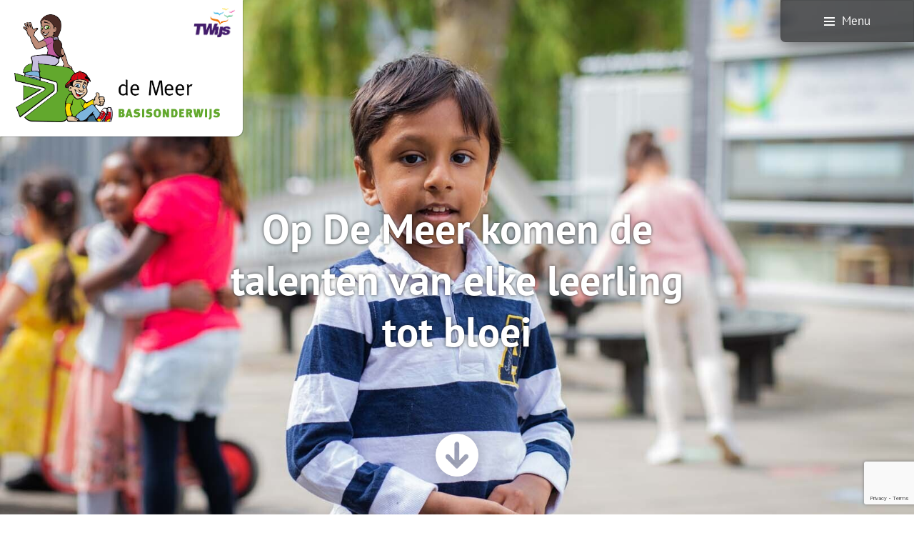

--- FILE ---
content_type: text/html; charset=UTF-8
request_url: https://www.basisschooldemeer.nl/
body_size: 9398
content:
<!DOCTYPE html><html lang=nl><head><script src=https://cdn.cookiecode.nl/dist/latest.js></script><meta charset=UTF-8><meta content="width=device-width, initial-scale=1" name=viewport><meta content=_csrf name=csrf-param><meta content="6CCEpnhzbZUdKBgO8MZO_0NCy8BV1Sd_ydDKlORxlA_eROn_QSs_rW95aU-_gD7HJRKfmDqCTEy9iIGttEfTPw==" name=csrf-token><title>Home - Basisschool de Meer</title><meta content="" name=description><meta content="index, follow" name=robots><meta content=https://www.basisschooldemeer.nl/home/ property=og:url><meta content="Home - Basisschool de Meer" property=og:title><meta content=article property=og:type><meta content=nl_NL property=og:locale><meta content="" property=og:description><meta content=summary name=twitter:card><meta content="Home - Basisschool de Meer" name=twitter:title><meta content="" name=twitter:description><meta content=https://www.basisschooldemeer.nl/runtime/images/2/1200x800/PS_BasisschoolDeMeer_5.jpg property=og:image><meta content=630 property=og:image:height><meta content=1200 property=og:image:width><meta content=https://www.basisschooldemeer.nl/runtime/images/2/1200x800/PS_BasisschoolDeMeer_5.jpg name=twitter:image><link href=https://www.basisschooldemeer.nl/ rel=canonical><link href=/runtime/images/15/16x16/fav.png rel=icon sizes=16x16 type=image/png><link href=/runtime/images/15/32x32/fav.png rel=icon sizes=32x32 type=image/png><link href=/runtime/images/15/192x192/fav.png rel=icon sizes=192x192 type=image/png><link href=/runtime/images/15/285x285/fav.png rel=icon sizes=512x512 type=image/png><link href=/runtime/images/15/180x180/fav.png rel=apple-touch-icon sizes=180x180 type=image/png><link href="/sweet/frontend/web/css/sweet.css?v=1768266291" rel=stylesheet><link href="/assets/5dfe554b/css/bootstrap.min.css?v=1768266769" rel=stylesheet><link href="/assets/59eb08fd/css/all.css?v=1768266771" rel=stylesheet><link href="/css/main.css?v=1768266289" rel=stylesheet><body><!--[CDATA[YII-DYNAMIC-4]]--> <div class=wrapper><div class=logo><a href=/><img alt="Basisschool de Meer" src=/runtime/images/1/1000x503/logo.png> </a> <div class=twijs><a href=https://www.twijs.nl target=_blank><img src=/images/logo_twijs_origineel.png> </a> </div></div> <nav id=navbar class="navbar navbar-light"><div class=container-fluid><button aria-controls=navbar-collapse aria-expanded=false aria-label="Toggle navigation" class=navbar-toggler data-target=#navbar-collapse data-toggle=collapse type=button><div class=icon></div><span>Menu</span></button> <div id=navbar-collapse class="collapse navbar-collapse"><ul id=w0 class="nav navbar-nav"><li class=nav-item data-metatitle="Home - Basisschool de Meer" data-module=page data-slug=home title=Home><a class="active nav-link" href=/>Home</a> <li class=nav-item data-metatitle="Onderwijs - Basisschool de Meer" data-module=page data-slug=onderwijs title=Onderwijs><a class=nav-link href=/onderwijs/>Onderwijs</a> <li class=nav-item data-metatitle="De 4 Meer-Waarden - Basisschool de Meer" data-module=page data-slug=de-4-meer-waarden title="De 4 Meer-Waarden"><a class=nav-link href=/de-4-meer-waarden/>De 4 Meer-Waarden</a> <li class=nav-item data-metatitle="Jeelo - Basisschool de Meer" data-module=page data-slug=jeelo title=Jeelo><a class=nav-link href=/jeelo/>Jeelo</a> <li class=nav-item data-metatitle="KIVA - Basisschool de Meer" data-module=page data-slug=kiva title=KIVA><a class=nav-link href=/kiva/>KIVA</a> <li class=nav-item data-metatitle="Team - Basisschool de Meer" data-module=page data-slug=team title=Team><a class=nav-link href=/team/>Team</a> <li class=nav-item data-metatitle="Schooltijden - Basisschool de Meer" data-module=page data-slug=schooltijden title=Schooltijden><a class=nav-link href=/schooltijden/>Schooltijden</a> <li class=nav-item data-metatitle="Contact - Basisschool de Meer" data-module=page data-slug=contact title=Contact><a class=nav-link href=/contact/>Contact</a></ul></div></div> </nav> <div id=home class=page><div class=fullscreen_image><img alt="" src=/runtime/images/2/1620x1080/PS_BasisschoolDeMeer_5.jpg width=1920> <div class=content-container><div class=content><h1>Op De Meer komen de talenten van elke leerling tot bloei</h1> </div> </div></div> <div class=arrow><a href=#><img src=/images/pijltje.png> </a> </div></div> <div id=onderwijs class="paars page"><div class=2_columns><div class=container><div class=row><div class=col-12><h1>Onderwijs</h1> </div> <div class="col-12 col-lg-6"><div class=content><p>Wie je ook bent en waar je ook vandaan komt op De Meer willen we dat elk kind zich in relatie met anderen ontwikkelt tot een zelfredzaam mens dat met voldoende eigenwaarde en zelfvertrouwen de volgende stap kan maken in een steeds veranderende maatschappij.&nbsp; <p>&nbsp;&nbsp; Op De Meer stimuleren wij het leerproces door: <br> - samen leven<br> - samen werken <br> - zelfstandig leren <p><strong>Visie<br></strong>We hebben het onderwijs zo ingericht dat alle leerlingen bij taal, rekenen en leesonderwijs de beste resultaten behalen op hun eigen niveau. Onze leerlingen gaan met ruim voldoende kennis van school. Zodat ze de juiste basis hebben voor een goede start in het voortgezet onderwijs.</div> </div> <div class="col-12 col-lg-6"><div class=content><p><strong>Neem eens een kijkje in de klas van juf Hilal</strong></p> <figure><iframe allow=autoplay height=360 src=https://drive.google.com/file/d/1vuesjh0KoDEjfkp-095XXIn_hHofT3q5/preview width=640></iframe></figure></div> </div></div> </div> </div> <div class=illustration><img alt="&lt;div class=&quot;alert alert-danger&quot;&gt;illustration_alt is not defined&lt;/div&gt;" src=/runtime/images/9/400x292/De_Meer_Jongetje_Bij_1.png title="&lt;div class=&quot;alert alert-danger&quot;&gt;illustration_alt is not defined&lt;/div&gt;" width=400> </div> <div class=arrow><a href=#><img src=/images/pijltje.png> </a> </div></div> <div id=de-4-meer-waarden class="geel page"><div class=2_columns><div class=container><div class=row><div class=col-12><h1>De 4 Meer-Waarden</h1> </div> <div class="col-12 col-lg-6"><div class=content><p dir=ltr>Op De Meer werken we met de projectgerichte Jeelo-methode, die de basis is van onze 4 ‘Meer-Waarden’: <p dir=ltr><strong>Toekomstgericht Onderwijs<br> </strong>Op De Meer krijgen leerlingen toekomstgericht onderwijs met behulp van Jeelo. Alle leerlingen krijgen les in 21ste eeuwse vaardigheden zoals kritisch en creatief denken, mediawijsheid en probleemoplossend denken. Deze vaardigheden leren zij aan de hand van projecten. Jeelo vergroot de woordenschat van leerlingen doordat ze veel samen werken, samen leven en zelfstandig leren. <p dir=ltr><strong>Eigenaarschap <br></strong>Eigenaarschap begint bij betrokken zijn bij het leerproces: van leerlingen én leerkrachten. Leerlingen onderzoeken hun eigen drijfveren: Waarom wil ik dit leren? Elke leerling werkt aan een digitaal portfolio waarin hij de behaalde successen laat zien.<br><table class=sweet-grid><tbody><tr><td><img class=img-responsive data-image=9 src=/current/local/runtime/images/9/800x584/De_Meer_Jongetje_Bij_1.png><td><img class=img-responsive data-image=10 src=/current/local/runtime/images/10/800x776/De_Meer_Jongetjes_1.png></tbody></table> </div> </div> <div class="col-12 col-lg-6"><div class=content><p dir=ltr><strong><br></strong> <p dir=ltr><strong><br></strong><strong>Levensecht leren </strong><br><strong></strong>We hechten veel waarde aan ‘levensecht leren’. Kennis die leerlingen opdoen ondersteunen we met praktijk- en ervaringsgericht onderwijs. Zo brengen ze het geleerde direct in praktijk. <p dir=ltr><strong>Persoonlijke ontwikkeling <br></strong>Op De Meer verwerven leerlingen veel kennis en vaardigheden, maar krijgen ook volop ruimte om zichzelf te leren kennen. Bovendien leren we ze oog te hebben voor anderen. Vanuit respect en vertrouwen ervaren ze wat waardevol is voor het leven.<br><table class=sweet-grid><tbody><tr><td><img class=img-responsive data-image=11 src=/current/local/runtime/images/11/800x824/De_Meer_Meisje_vergrootglas_1.png><td><img class=img-responsive data-image=12 src=/current/local/runtime/images/12/800x934/De_Meer_Meisjes_Helpen_1.png></tbody></table> </div> </div></div> </div> </div> <div class=arrow><a href=#><img src=/images/pijltje.png> </a> </div></div> <div id=jeelo class="oranje page"><div class=2_columns><div class=container><div class=row><div class=col-12><h1>Jeelo</h1> </div> <div class="col-12 col-lg-6"><div class=content><p>Op De Meer werken we met de projectgerichte Jeelo-methode. Jeelo-leerlingen leren ‘maatschappelijk betrokken’ in 12 projecten voor groep 1 t/m 8. De onderwerpen sluiten aan bij hun leefomgeving en belevingswereld. In de projecten zijn alle vakken en 21<sup>ste</sup> eeuwse vaardigheden geïntegreerd.<br> <br> <strong>Projectmatig werken</strong><br> Jeelo kiest bewust voor projectmatig werken en niet voor thematisch werken. Leerlingen werken onderzoekend en ontwerpend in kleine groepjes aan een projectresultaat. Samen presenteren zij het resultaat, reflecteren erop en komen tot verbeteringen.<br> <p><strong>Steeds grotere scope</strong><br> In hun basisschooltijd doen leerlingen elk project vier keer, telkens op een hoger niveau en met een grotere scope. Zo verdiepen ze hun kennis, bouwen ze hun competenties verder uit en raken ze steeds meer betrokken bij de maatschappij. Dit alles is gebaseerd op de drie pijlers van Jeelo.<br> <p>1- School midden in de maatschappij<br>Met Jeelo gaan de deuren van de school open. De maatschappij komt de klas in en de klas de maatschappij in. Leerlingen zien en voelen wat er speelt. En raken betrokken bij de leefomgeving van mens, dier en plant. <p>2-Talenten benutten<br>Technologische ontwikkelingen gaan razendsnel. Kinderen leren nu voor een beroep of vak dat misschien nog helemaal niet bestaat. Kritisch denken, creatief zijn, elkaars talenten benutten en samenwerken in projecten. Zo bereiden onze leerlingen zich voor op hun toekomst. <p>3-Eigenaarschap voor de leerling<br>Kinderen hebben de ruimte en stimulans nodig om zelf regie te nemen om zich persoonlijk te ontwikkelen. Dat bereiken we door leerdoelen ook voor de leerling inzichtelijk te maken, zodat de leerling een eigen leerroute kan uitstippelen, in het eigen tempo en op een manier die past bij zijn leerstijl.</div> </div> <div class="col-12 col-lg-6"><div class=content><figure><div class=video-container><iframe allowfullscreen frameborder=0 src=//www.youtube.com/embed/IWsxQFJFfSQ style="width: 100%; height: 100%;"></iframe></div></figure> </div> </div></div> </div> </div> <div class=illustration><img alt="&lt;div class=&quot;alert alert-danger&quot;&gt;illustration_alt is not defined&lt;/div&gt;" src=/runtime/images/11/400x412/De_Meer_Meisje_vergrootglas_1.png title="&lt;div class=&quot;alert alert-danger&quot;&gt;illustration_alt is not defined&lt;/div&gt;" width=400> </div> <div class=arrow><a href=#><img src=/images/pijltje.png> </a> </div></div> <div id=kiva class="grijs page"><div class=image_fixed_1_column><div class=side-img-container><img alt="" src=/runtime/images/3/1618x1079/PS_BasisschoolDeMeer_17.jpg width=2000> </div> <div class=side-content-container><div class=side-content><h1>KIVA </h1> <div class=content><p>Basisschool De Meer is KIVA-gecertificeerd en daar zijn wij trots op. Wij maken er dagelijks met elkaar een fijne school van. <p><strong>Wat is KiVa?<br></strong>KiVa is een preventief, schoolbreed programma gericht op het versterken van de sociale veiligheid en het tegengaan van pesten op basisscholen. KiVa zet in op positieve groepsvorming en stimuleert de sociale vaardigheden en de sociaal-emotionele ontwikkeling van kinderen. Daarmee worden de veiligheid en het pedagogisch klimaat op school verbeterd.<br> <p>Binnen KiVa ligt de nadruk op de groep als geheel en niet op individuen. <br>Ons motto luidt dan ook: <em>Samen maken we er een fijne school van!</em></div></div> </div></div> <div class=illustration><img alt="&lt;div class=&quot;alert alert-danger&quot;&gt;illustration_alt is not defined&lt;/div&gt;" src=/runtime/images/12/400x467/De_Meer_Meisjes_Helpen_1.png title="&lt;div class=&quot;alert alert-danger&quot;&gt;illustration_alt is not defined&lt;/div&gt;" width=400> </div> <div class=arrow><a href=#><img src=/images/pijltje.png> </a> </div></div> <div id=team class="groen page"><div class=1_column><div class=container><div class=content><h1>Het team van basisschool De Meer 2025/2026</h1> <div class=team><div class=category><h6>Groepen 1 t/m 8</h6> <div class=teamMembers><span>Groep blauw</span> - <span>juf Marjolein en juf Dawlat</span> </div> <div class=teamMembers><span>Groep rood</span> - <span>juf Bianca en juf Dawlat</span> </div> <div class=teamMembers><span>Groep geel</span> - <span>juf Edith</span> </div> <div class=teamMembers><span>Groep groen</span> - <span>juf Salina</span> </div> <div class=teamMembers><span>Groep 3A</span> - <span>juf Patricia en meester Maarten</span> </div> <div class=teamMembers><span>Groep 3B</span> - <span>juf Daniëlle en juf Cynthia</span> </div> <div class=teamMembers><span>Groep 4</span> - <span>juf Hilal</span> </div> <div class=teamMembers><span>Groep 5</span> - <span>juf Merel</span> </div> <div class=teamMembers><span>Groep 6</span> - <span> meester Mark</span> </div> <div class=teamMembers><span>Groep 7</span> - <span> juf Tineke </span> </div> <div class=teamMembers><span>Groep 8</span> - <span>juf Tineke</span> </div></div> <div class=category><h6>Onderwijsassistenten / leerkrachtondersteuners</h6> <div class=teamMembers><span>Groep 1 / 2</span> - <span> juf Dawlat</span> </div> <div class=teamMembers><span>Groep 7</span> - <span>juf Ingrid</span> </div> <div class=teamMembers><span>Groep 8</span> - <span>juf Sibel</span> </div> <div class=teamMembers><span>Coach projectonderwijs</span> - <span>juf Annet</span> </div> <div class=teamMembers><span>Coach projectonderwijs</span> - <span>juf Jolanda</span> </div> <div class=teamMembers><span>RT</span> - <span>juf Marga</span> </div></div> <div class=category><h6>Zorgcoördinator </h6> <div class=teamMembers><span>Baukje Bemener</span> </div></div> <div class=category><h6>Vakleerkacht Gym</h6> <div class=teamMembers><span>Juf Marit</span> </div></div> <div class=category><h6>Specialistenteam</h6> <div class=teamMembers><span>Specialist gedrag</span> - <span>Tineke Schaap</span> </div> <div class=teamMembers><span>Specialist taal</span> - <span>Hilal Gün</span> </div> <div class=teamMembers><span>Specialist rekenen</span> - <span>Daniëlle Joosten</span> </div> <div class=teamMembers><span>Specialist HB (hoogbegaafdheid)</span> - <span>Edith Lammerse</span> </div> <div class=teamMembers><span>Specialist jonge kind</span> - <span>Baukje Bemener</span> </div></div> <div class=category><h6>Directeur </h6> <div class=teamMembers><span>Brigitte Ammerlaan</span> </div></div></div></div> </div> </div> <div class=illustration><img alt="&lt;div class=&quot;alert alert-danger&quot;&gt;illustration_alt is not defined&lt;/div&gt;" src=/runtime/images/10/400x388/De_Meer_Jongetjes_1.png title="&lt;div class=&quot;alert alert-danger&quot;&gt;illustration_alt is not defined&lt;/div&gt;" width=400> </div> <div class=arrow><a href=#><img src=/images/pijltje.png> </a> </div></div> <div id=schooltijden class="page roze"><div class=image_fixed_1_column><div class=side-img-container><img alt="" src=/runtime/images/8/1620x1080/PS_BasisschoolDeMeer_57.jpg width=2000> </div> <div class=side-content-container><div class=side-content><h1>Schooltijden</h1> <div class=content><p dir=ltr>Op De Meer geven we alle dagen les van 8.30 tot 14.30 uur. Alle kinderen blijven gratis over.<br> <p><strong>Ontwikkeltijd en studiedagen</strong><br>Het onderwijs is continu in beweging en wij als school dus ook. Daarom werkt De Meer met ontwikkelmiddagen. Op deze dagen zijn de leerlingen om 12 uur uit school zodat de leerkrachten samen het onderwijs nog beter kunnen maken.</div></div> </div></div> <div class=illustration><img alt="&lt;div class=&quot;alert alert-danger&quot;&gt;illustration_alt is not defined&lt;/div&gt;" src=/runtime/images/13/400x263/De_Meer_Meisjes_Plant_1.png title="&lt;div class=&quot;alert alert-danger&quot;&gt;illustration_alt is not defined&lt;/div&gt;" width=400> </div> <div class=arrow><a href=#><img src=/images/pijltje.png> </a> </div></div> <div id=contact class="paars page"><div class=2_columns><div class=container><div class=row><div class=col-12><h1>Contact</h1> </div> <div class="col-12 col-lg-6"><div class=content><p dir=ltr><strong>E-mail ons!</strong><br><a href=mailto:brigitte.ammerlaan@twijs.nl>brigitte.ammerlaan@twijs.nl<br><br></a><strong>Adres</strong><br>Erasmuslaan 1<br>2037 LA Haarlem<br><br><strong>Telefoonnummer</strong><br>023 533 7374<br> </div> </div> <div class="col-12 col-lg-6"><div class=content><p><div id=form_1_69659c11a68ac_container class=form-container><noscript><div class="alert alert-danger">Je kunt dit formulier alleen gebruiken als je JavaScript aanzet in je browser.</div></noscript><form id=form_1_69659c11a68ac action="/form/submit/?id=1" class=ajax method=post role=form><input name=_csrf type=hidden value="6CCEpnhzbZUdKBgO8MZO_0NCy8BV1Sd_ydDKlORxlA_eROn_QSs_rW95aU-_gD7HJRKfmDqCTEy9iIGttEfTPw=="><div class=form-content><input name=vzzzbx type=hidden value="MTc2ODI2Njc2Ljk="><div class="field-dynamicformmodel-my_website form-group sweet-input" data-template=1><label class=control-label for=dynamicformmodel-my_website>My Website</label> <input id=dynamicformmodel-my_website autocomplete=test class=form-control name=DynamicFormModel[my_website] placeholder="" type=text value=1> <p class="help-block help-block-error"></div><div id=1 class="field-dynamicformmodel-name form-group required" data-template=1><label class=control-label for=dynamicformmodel-name>Naam *</label> <input id=dynamicformmodel-name aria-required=true class=form-control name=DynamicFormModel[name] placeholder="Naam *" type=text> <p class="help-block help-block-error"></div><div id=2 class="field-dynamicformmodel-email form-group required" data-template=2><label class=control-label for=dynamicformmodel-email>E-mail *</label> <input id=dynamicformmodel-email aria-required=true class=form-control name=DynamicFormModel[email] placeholder="E-mail *" type=email> <p class="help-block help-block-error"></div><div id=3 class="field-dynamicformmodel-phone form-group" data-template=3><label class=control-label for=dynamicformmodel-phone>Telefoonnummer</label> <input id=dynamicformmodel-phone class=form-control name=DynamicFormModel[phone] placeholder=Telefoonnummer type=text> <p class="help-block help-block-error"></div><div id=4 class="field-dynamicformmodel-comments form-group" data-template=4><label class=control-label for=dynamicformmodel-comments>Opmerkingen</label> <textarea id=dynamicformmodel-comments class=form-control name=DynamicFormModel[comments] placeholder=Opmerkingen></textarea> <p class="help-block help-block-error"></div><div id=recaptcha69659c11a7bcd class=invisible-recaptcha></div><div id=5 class=form-group data-template=5><button attribute=submit inputoptions='{"placeholder":null}' options='{"data-template":5,"class":"form-group ","id":5}' type=submit>Verzenden</button></div></div></form></div> </div> </div></div> </div> </div> <div class=illustration><img alt="&lt;div class=&quot;alert alert-danger&quot;&gt;illustration_alt is not defined&lt;/div&gt;" src=/runtime/images/17/400x481/unnamed.png title="&lt;div class=&quot;alert alert-danger&quot;&gt;illustration_alt is not defined&lt;/div&gt;" width=400> </div> <div class=arrow><a href=#><img src=/images/pijltje.png> </a> </div></div> <div id=map style="margin-bottom: -10px;"><iframe allowfullscreen frameborder=0 height=450px src="https://www.google.com/maps/embed?pb=!1m18!1m12!1m3!1d2897.9509883197065!2d4.663589023848541!3d52.35452337516202!2m3!1f0!2f0!3f0!3m2!1i1024!2i768!4f13.1!3m3!1m2!1s0x47c5e6079a61c85f%3A0x7a8cb472db0d66ca!2sErasmuslaan%201%2C%202037%20LA%20Haarlem!5e0!3m2!1snl!2snl!4v1655809737673!5m2!1snl!2snl" style=border:0 width=100%></iframe> </div> <footer id=footer><div class=container><div class=footer-container><div class=footer-item><p class=title>Contactgegevens <div class=contact-details><div itemscope itemtype=http://schema.org/Organization style=margin-bottom:15px;><div><ul class="company contact-details"><div itemscope itemtype=http://schema.org/PostalAddress><li><span itemprop=streetAddress> Erasmuslaan 1 </span> <li><span itemprop=postalCode>2037 LA&nbsp;</span> <span itemprop=addressLocality>Haarlem</span></div> </ul> <ul class="contact contact-details"><li><span class=bold>Telefoon:</span> <a href="tel:023 533 7374"><span itemprop=telephone>023 533 7374</span></a><li><span class=bold>E-mail:</span> <a href=mailto:brigitte.ammerlaan@twijs.nl><span itemprop=email>brigitte.ammerlaan@twijs.nl</span></a></ul> <ul class="contact-details tax"></ul></div> </div> </div></div> <div class=footer-item><p class=title>Snel naar <ul><li><a href=/jeelo/>Jeelo</a><li><a href=/kiva/>KIVA</a><br><li><a href=/schooltijden/>Schooltijden</a><br><li><a href=/vacatures/>Vacatures</a><br></ul></div> <div class=footer-item><p class=title>In samenwerking met</p> <figure><a href=https://www.jeugdeducatiefonds.nl/ target=_blank><img class=img-responsive data-image=20 src=https://www.basisschooldemeer.nl/current/local/userfiles/sweet_uploads/jeugdeducatiefonds_logo_color.svg></a></figure></div> <div class=footer-item><p class=title>TWijs pagina's <nav><ul class=master-pages><li><a href=/over-twijs/ title="Over TWijs">Over TWijs</a> <li><a href=/privacy-statement/ title="Privacy Statement">Privacy Statement</a> <li><a href=#CookieCode.showSettings>Wijzig uw cookievoorkeuren</a> <li><a href=#CookieCode.openCookieDeclaration>Cookieverklaring</a></ul> </nav></div></div> </div> </footer> <footer class=copyright><div class=twijs><a href=https://www.twijs.nl target=_blank><img src=/images/logo_twijs_origineel.png> </a> </div> <div class=copy-container><div class=container><p>© Basisschool de Meer, ontwikkeld door <a href=https://www.dudesquare.nl target=_blank>Dudesquare</a> en <a href=https://inbeeld.nl target=_blank>In Beeld</a> </div> </div></footer></div> <script type=application/ld+json>[
    {
        "@context": "https://schema.org",
        "@type": "LocalBusiness",
        "url": "https://www.basisschooldemeer.nl/",
        "telephone": "023 533 7374",
        "email": "brigitte.ammerlaan@twijs.nl",
        "image": "https://www.basisschooldemeer.nl/runtime/images/1/1000x503/logo.png",
        "logo": {
            "@type": "ImageObject",
            "url": "https://www.basisschooldemeer.nl/runtime/images/1/1000x503/logo.png"
        },
        "address": {
            "streetAddress": "Erasmuslaan 1",
            "postalCode": "2037 LA",
            "addressLocality": "Haarlem",
            "addressCountry": "NL",
            "@type": "PostalAddress"
        }
    }
]</script><script src="/assets/d277f397/jquery.min.js?v=1768266769"></script> <script src="/assets/11328ed8/yii.js?v=1768266769"></script> <script src="/assets/11328ed8/yii.validation.js?v=1768266769"></script> <script src="/assets/11328ed8/yii.activeForm.js?v=1768266769"></script> <!--[if lt IE 9]>
<script src="/assets/7ba4b83d/dist/html5shiv.min.js?v=1768266769"></script>
<![endif]--> <!--[if lt IE 9]>
<script src="/assets/38d986da/dest/respond.min.js?v=1768266769"></script>
<![endif]--> <script src="/assets/5dfe554b/js/bootstrap.bundle.js?v=1768266769"></script> <script src="/js/main.js?v=1768266289"></script> <script>$(document).ready(function(){
		    $('input[name=_csrf]').val('rzZcrH81EvDUseDc9gp7bp_hv5en4iWpsblm4q78dA3WXDqfTAZ_meLozaa0RSFcrtTv-dW9S9GB5l-v5qggXA==');
		});
$(document).ready(function(){
		    $('input[name=_csrf]').val('rzZcrH81EvDUseDc9gp7bp_hv5en4iWpsblm4q78dA3WXDqfTAZ_meLozaa0RSFcrtTv-dW9S9GB5l-v5qggXA==');
		});

					    function recaptchaApiLoadedform_1_69659c1199db6() {

					        var recaptchas = document.querySelectorAll('#form_1_69659c1199db6 div[class=invisible-recaptcha]');

					        for( i = 0; i < recaptchas.length; i++) {

					            var form = jQuery(recaptchas[i]).parents('form:eq(0)');
					            var formId = form.prop('id');
					            

                                var tmp = grecaptcha.render(recaptchas[i].id, {
                                    sitekey: '6Ldph5MgAAAAALK0v-Aj1fC1WN6aNEXYE2zZyWxi',
                                    size: 'invisible',
                                    callback: function(token) {
                                        $('#'+window.active_form_id).submit();
                                    }
                                });

                                window['recaptcha'][formId] = tmp;
					        }

					    }
					
$(document).ready(function(){
		    $('input[name=_csrf]').val('rzZcrH81EvDUseDc9gp7bp_hv5en4iWpsblm4q78dA3WXDqfTAZ_meLozaa0RSFcrtTv-dW9S9GB5l-v5qggXA==');
		});

					    function recaptchaApiLoadedform_1_69659c11a4c94() {

					        var recaptchas = document.querySelectorAll('#form_1_69659c11a4c94 div[class=invisible-recaptcha]');

					        for( i = 0; i < recaptchas.length; i++) {

					            var form = jQuery(recaptchas[i]).parents('form:eq(0)');
					            var formId = form.prop('id');
					            

                                var tmp = grecaptcha.render(recaptchas[i].id, {
                                    sitekey: '6Ldph5MgAAAAALK0v-Aj1fC1WN6aNEXYE2zZyWxi',
                                    size: 'invisible',
                                    callback: function(token) {
                                        $('#'+window.active_form_id).submit();
                                    }
                                });

                                window['recaptcha'][formId] = tmp;
					        }

					    }
					
$(document).ready(function(){
		    $('input[name=_csrf]').val('rzZcrH81EvDUseDc9gp7bp_hv5en4iWpsblm4q78dA3WXDqfTAZ_meLozaa0RSFcrtTv-dW9S9GB5l-v5qggXA==');
		});

					    function recaptchaApiLoadedform_1_69659c11a68ac() {

					        var recaptchas = document.querySelectorAll('#form_1_69659c11a68ac div[class=invisible-recaptcha]');

					        for( i = 0; i < recaptchas.length; i++) {

					            var form = jQuery(recaptchas[i]).parents('form:eq(0)');
					            var formId = form.prop('id');
					            

                                var tmp = grecaptcha.render(recaptchas[i].id, {
                                    sitekey: '6Ldph5MgAAAAALK0v-Aj1fC1WN6aNEXYE2zZyWxi',
                                    size: 'invisible',
                                    callback: function(token) {
                                        $('#'+window.active_form_id).submit();
                                    }
                                });

                                window['recaptcha'][formId] = tmp;
					        }

					    }</script> <script>jQuery(function ($) {

                        $('#form_1_69659c1199db6 button[type=submit]').off().on('click', function(event) {
                            window.active_form_id = 'form_1_69659c1199db6';
                            var widget_id = window['recaptcha']['form_1_69659c1199db6'];
                            var response = grecaptcha.getResponse(widget_id);
                            if (response.length > 0) {
                                return true;
                            } else {
                                grecaptcha.execute(widget_id);
                                return false;
                            }
                        });
                    
jQuery('#form_1_69659c1199db6').yiiActiveForm([{"id":"dynamicformmodel-name","name":"name","container":".field-dynamicformmodel-name","input":"#dynamicformmodel-name","error":".help-block.help-block-error","validate":function (attribute, value, messages, deferred, $form) {yii.validation.required(value, messages, {"message":""});}},{"id":"dynamicformmodel-email","name":"email","container":".field-dynamicformmodel-email","input":"#dynamicformmodel-email","error":".help-block.help-block-error","validate":function (attribute, value, messages, deferred, $form) {yii.validation.required(value, messages, {"message":""});yii.validation.email(value, messages, {"pattern":/^[a-zA-Z0-9!#$%&'*+\/=?^_`{|}~-]+(?:\.[a-zA-Z0-9!#$%&'*+\/=?^_`{|}~-]+)*@(?:[a-zA-Z0-9](?:[a-zA-Z0-9-]*[a-zA-Z0-9])?\.)+[a-zA-Z0-9](?:[a-zA-Z0-9-]*[a-zA-Z0-9])?$/,"fullPattern":/^[^@]*<[a-zA-Z0-9!#$%&'*+\/=?^_`{|}~-]+(?:\.[a-zA-Z0-9!#$%&'*+\/=?^_`{|}~-]+)*@(?:[a-zA-Z0-9](?:[a-zA-Z0-9-]*[a-zA-Z0-9])?\.)+[a-zA-Z0-9](?:[a-zA-Z0-9-]*[a-zA-Z0-9])?>$/,"allowName":false,"message":"","enableIDN":false,"skipOnEmpty":1});
            var typos = {"hotmail.con":"hotmail.com","hotmail.xon":"hotmail.com","hotmial.con":"hotmail.com","hotmial.com":"hotmail.com","hotnail.com":"hotmail.com","hotnail.con":"hotmail.com","hotmail.co":"hotmail.com","hotmail.vom":"hotmail.com","hotmail.dom":"hotmail.com","hotmail.comk":"hotmail.com","hormail.com":"hotmail.com","hoymail.com":"hotmail.com","gmail.con":"gmail.com","gmail.xon":"gmail.com","gmail.von":"gmail.com","gnail.com":"gmail.com","gmail.comm":"gmail.com","gmail.conm":"gmail.com","gmial.com":"gmail.com","gnail.con":"gmail.com","gmal.com":"gmail.com","gmai.com":"gmail.com","gmial.con":"gmail.com","gmail.co":"gmail.com","gmail.col":"gmail.com","gmael.com":"gmail.com","gamil.com":"gmail.com","gmall.com":"gmail.com","gmail.c0m":"gmail.com","gmail.cim":"gmail.com","gmail.cpm":"gmail.com","gmail.clm":"gmail.com","g.mail.com":"gmail.com","gmail.xcom":"gmail.com","gmail.om":"gmail.com","outlook.con":"outlook.com","outlook.xom":"outlook.com","outloo.com":"outlook.com","dudesqaure.nl":"dudesquare.nl","ziggo.l":"ziggo.nl","ziggo.nk":"ziggo.nl","zigggo.nl":"ziggo.nl","live.nk":"live.nl","kpnmai.nl":"kpnmail.nl","kpnmaol.nl":"kpnmail.nl","online.nnl":"online.nl","butje.nl":"sjoerd.nl"};
            $('.email-suggestion').remove();
            Object.keys(typos).every(function(key) {
                var index = value.indexOf(key);
                if (index != -1) {
                    indexOfEnd = value.length - index;
                    if (indexOfEnd == key.length) {
                        var suggestion = value.replace(key, typos[key]);
                        var message = 'Bedoelde je misschien ###?';
                        message = message.replace('###', suggestion);
                        $(attribute.container).append('<div class="email-suggestion">' + message + '<\/div>');
                        return false;
                    }
                }
                return true;
            })
        }}], []);

			    var submitting_form_1_69659c1199db6 = false; 
				$('#form_1_69659c1199db6').on('beforeSubmit', function(event) {
				
                    if (!submitting_form_1_69659c1199db6) {
                        submitting_form_1_69659c1199db6 = true;
                    } else {
                        $('body').append('<div class="sweet-alert-popup-container"><div class="sweet-alert active info"><div><\/div><div class="icon"><svg xmlns="http://www.w3.org/2000/svg" width="16" height="16" fill="currentColor" class="bi bi-info" viewBox="0 0 16 16"><path d="m8.93 6.588-2.29.287-.082.38.45.083c.294.07.352.176.288.469l-.738 3.468c-.194.897.105 1.319.808 1.319.545 0 1.178-.252 1.465-.598l.088-.416c-.2.176-.492.246-.686.246-.275 0-.375-.193-.304-.533zM9 4.5a1 1 0 1 1-2 0 1 1 0 0 1 2 0"/><\/svg><\/div><div class="close-icon"> <svg xmlns="http://www.w3.org/2000/svg" width="16" height="16" fill="currentColor" class="bi bi-x" viewBox="0 0 16 16"><path d="M4.646 4.646a.5.5 0 0 1 .708 0L8 7.293l2.646-2.647a.5.5 0 0 1 .708.708L8.707 8l2.647 2.646a.5.5 0 0 1-.708.708L8 8.707l-2.646 2.647a.5.5 0 0 1-.708-.708L7.293 8 4.646 5.354a.5.5 0 0 1 0-.708"/><\/svg><\/div><div><p>Het formulier wordt al verzonden. Je wordt vanzelf doorgestuurd<\/p><\/div><div class="close-button">Sluiten<\/div><\/div><\/div>');
                        console.log('form is already being submitted');
                        return false;
                    }
                    
					$('#form_1_69659c1199db6_container').addClass('loading');
					var form = $(this);
					$.ajax({
						url: form.attr('action'),
						type: 'POST',
						dataType: 'json',
						data: form.serialize(),
						success: function(response) {
						    $('body').addClass('popup-active');
					        $('#form_1_69659c1199db6_container').removeClass('loading').html(response);
						},
						error: function(response) {
						    $('body').addClass('popup-active');
						    $('#form_1_69659c1199db6_container').removeClass('loading').html('Something went wrong');
						}
					});
					return false;
				});
			

                        $('#form_1_69659c11a4c94 button[type=submit]').off().on('click', function(event) {
                            window.active_form_id = 'form_1_69659c11a4c94';
                            var widget_id = window['recaptcha']['form_1_69659c11a4c94'];
                            var response = grecaptcha.getResponse(widget_id);
                            if (response.length > 0) {
                                return true;
                            } else {
                                grecaptcha.execute(widget_id);
                                return false;
                            }
                        });
                    
jQuery('#form_1_69659c11a4c94').yiiActiveForm([{"id":"dynamicformmodel-name","name":"name","container":".field-dynamicformmodel-name","input":"#dynamicformmodel-name","error":".help-block.help-block-error","validate":function (attribute, value, messages, deferred, $form) {yii.validation.required(value, messages, {"message":""});}},{"id":"dynamicformmodel-email","name":"email","container":".field-dynamicformmodel-email","input":"#dynamicformmodel-email","error":".help-block.help-block-error","validate":function (attribute, value, messages, deferred, $form) {yii.validation.required(value, messages, {"message":""});yii.validation.email(value, messages, {"pattern":/^[a-zA-Z0-9!#$%&'*+\/=?^_`{|}~-]+(?:\.[a-zA-Z0-9!#$%&'*+\/=?^_`{|}~-]+)*@(?:[a-zA-Z0-9](?:[a-zA-Z0-9-]*[a-zA-Z0-9])?\.)+[a-zA-Z0-9](?:[a-zA-Z0-9-]*[a-zA-Z0-9])?$/,"fullPattern":/^[^@]*<[a-zA-Z0-9!#$%&'*+\/=?^_`{|}~-]+(?:\.[a-zA-Z0-9!#$%&'*+\/=?^_`{|}~-]+)*@(?:[a-zA-Z0-9](?:[a-zA-Z0-9-]*[a-zA-Z0-9])?\.)+[a-zA-Z0-9](?:[a-zA-Z0-9-]*[a-zA-Z0-9])?>$/,"allowName":false,"message":"","enableIDN":false,"skipOnEmpty":1});
            var typos = {"hotmail.con":"hotmail.com","hotmail.xon":"hotmail.com","hotmial.con":"hotmail.com","hotmial.com":"hotmail.com","hotnail.com":"hotmail.com","hotnail.con":"hotmail.com","hotmail.co":"hotmail.com","hotmail.vom":"hotmail.com","hotmail.dom":"hotmail.com","hotmail.comk":"hotmail.com","hormail.com":"hotmail.com","hoymail.com":"hotmail.com","gmail.con":"gmail.com","gmail.xon":"gmail.com","gmail.von":"gmail.com","gnail.com":"gmail.com","gmail.comm":"gmail.com","gmail.conm":"gmail.com","gmial.com":"gmail.com","gnail.con":"gmail.com","gmal.com":"gmail.com","gmai.com":"gmail.com","gmial.con":"gmail.com","gmail.co":"gmail.com","gmail.col":"gmail.com","gmael.com":"gmail.com","gamil.com":"gmail.com","gmall.com":"gmail.com","gmail.c0m":"gmail.com","gmail.cim":"gmail.com","gmail.cpm":"gmail.com","gmail.clm":"gmail.com","g.mail.com":"gmail.com","gmail.xcom":"gmail.com","gmail.om":"gmail.com","outlook.con":"outlook.com","outlook.xom":"outlook.com","outloo.com":"outlook.com","dudesqaure.nl":"dudesquare.nl","ziggo.l":"ziggo.nl","ziggo.nk":"ziggo.nl","zigggo.nl":"ziggo.nl","live.nk":"live.nl","kpnmai.nl":"kpnmail.nl","kpnmaol.nl":"kpnmail.nl","online.nnl":"online.nl","butje.nl":"sjoerd.nl"};
            $('.email-suggestion').remove();
            Object.keys(typos).every(function(key) {
                var index = value.indexOf(key);
                if (index != -1) {
                    indexOfEnd = value.length - index;
                    if (indexOfEnd == key.length) {
                        var suggestion = value.replace(key, typos[key]);
                        var message = 'Bedoelde je misschien ###?';
                        message = message.replace('###', suggestion);
                        $(attribute.container).append('<div class="email-suggestion">' + message + '<\/div>');
                        return false;
                    }
                }
                return true;
            })
        }}], []);

			    var submitting_form_1_69659c11a4c94 = false; 
				$('#form_1_69659c11a4c94').on('beforeSubmit', function(event) {
				
                    if (!submitting_form_1_69659c11a4c94) {
                        submitting_form_1_69659c11a4c94 = true;
                    } else {
                        $('body').append('<div class="sweet-alert-popup-container"><div class="sweet-alert active info"><div><\/div><div class="icon"><svg xmlns="http://www.w3.org/2000/svg" width="16" height="16" fill="currentColor" class="bi bi-info" viewBox="0 0 16 16"><path d="m8.93 6.588-2.29.287-.082.38.45.083c.294.07.352.176.288.469l-.738 3.468c-.194.897.105 1.319.808 1.319.545 0 1.178-.252 1.465-.598l.088-.416c-.2.176-.492.246-.686.246-.275 0-.375-.193-.304-.533zM9 4.5a1 1 0 1 1-2 0 1 1 0 0 1 2 0"/><\/svg><\/div><div class="close-icon"> <svg xmlns="http://www.w3.org/2000/svg" width="16" height="16" fill="currentColor" class="bi bi-x" viewBox="0 0 16 16"><path d="M4.646 4.646a.5.5 0 0 1 .708 0L8 7.293l2.646-2.647a.5.5 0 0 1 .708.708L8.707 8l2.647 2.646a.5.5 0 0 1-.708.708L8 8.707l-2.646 2.647a.5.5 0 0 1-.708-.708L7.293 8 4.646 5.354a.5.5 0 0 1 0-.708"/><\/svg><\/div><div><p>Het formulier wordt al verzonden. Je wordt vanzelf doorgestuurd<\/p><\/div><div class="close-button">Sluiten<\/div><\/div><\/div>');
                        console.log('form is already being submitted');
                        return false;
                    }
                    
					$('#form_1_69659c11a4c94_container').addClass('loading');
					var form = $(this);
					$.ajax({
						url: form.attr('action'),
						type: 'POST',
						dataType: 'json',
						data: form.serialize(),
						success: function(response) {
						    $('body').addClass('popup-active');
					        $('#form_1_69659c11a4c94_container').removeClass('loading').html(response);
						},
						error: function(response) {
						    $('body').addClass('popup-active');
						    $('#form_1_69659c11a4c94_container').removeClass('loading').html('Something went wrong');
						}
					});
					return false;
				});
			

                        $('#form_1_69659c11a68ac button[type=submit]').off().on('click', function(event) {
                            window.active_form_id = 'form_1_69659c11a68ac';
                            var widget_id = window['recaptcha']['form_1_69659c11a68ac'];
                            var response = grecaptcha.getResponse(widget_id);
                            if (response.length > 0) {
                                return true;
                            } else {
                                grecaptcha.execute(widget_id);
                                return false;
                            }
                        });
                    
jQuery('#form_1_69659c11a68ac').yiiActiveForm([{"id":"dynamicformmodel-name","name":"name","container":".field-dynamicformmodel-name","input":"#dynamicformmodel-name","error":".help-block.help-block-error","validate":function (attribute, value, messages, deferred, $form) {yii.validation.required(value, messages, {"message":""});}},{"id":"dynamicformmodel-email","name":"email","container":".field-dynamicformmodel-email","input":"#dynamicformmodel-email","error":".help-block.help-block-error","validate":function (attribute, value, messages, deferred, $form) {yii.validation.required(value, messages, {"message":""});yii.validation.email(value, messages, {"pattern":/^[a-zA-Z0-9!#$%&'*+\/=?^_`{|}~-]+(?:\.[a-zA-Z0-9!#$%&'*+\/=?^_`{|}~-]+)*@(?:[a-zA-Z0-9](?:[a-zA-Z0-9-]*[a-zA-Z0-9])?\.)+[a-zA-Z0-9](?:[a-zA-Z0-9-]*[a-zA-Z0-9])?$/,"fullPattern":/^[^@]*<[a-zA-Z0-9!#$%&'*+\/=?^_`{|}~-]+(?:\.[a-zA-Z0-9!#$%&'*+\/=?^_`{|}~-]+)*@(?:[a-zA-Z0-9](?:[a-zA-Z0-9-]*[a-zA-Z0-9])?\.)+[a-zA-Z0-9](?:[a-zA-Z0-9-]*[a-zA-Z0-9])?>$/,"allowName":false,"message":"","enableIDN":false,"skipOnEmpty":1});
            var typos = {"hotmail.con":"hotmail.com","hotmail.xon":"hotmail.com","hotmial.con":"hotmail.com","hotmial.com":"hotmail.com","hotnail.com":"hotmail.com","hotnail.con":"hotmail.com","hotmail.co":"hotmail.com","hotmail.vom":"hotmail.com","hotmail.dom":"hotmail.com","hotmail.comk":"hotmail.com","hormail.com":"hotmail.com","hoymail.com":"hotmail.com","gmail.con":"gmail.com","gmail.xon":"gmail.com","gmail.von":"gmail.com","gnail.com":"gmail.com","gmail.comm":"gmail.com","gmail.conm":"gmail.com","gmial.com":"gmail.com","gnail.con":"gmail.com","gmal.com":"gmail.com","gmai.com":"gmail.com","gmial.con":"gmail.com","gmail.co":"gmail.com","gmail.col":"gmail.com","gmael.com":"gmail.com","gamil.com":"gmail.com","gmall.com":"gmail.com","gmail.c0m":"gmail.com","gmail.cim":"gmail.com","gmail.cpm":"gmail.com","gmail.clm":"gmail.com","g.mail.com":"gmail.com","gmail.xcom":"gmail.com","gmail.om":"gmail.com","outlook.con":"outlook.com","outlook.xom":"outlook.com","outloo.com":"outlook.com","dudesqaure.nl":"dudesquare.nl","ziggo.l":"ziggo.nl","ziggo.nk":"ziggo.nl","zigggo.nl":"ziggo.nl","live.nk":"live.nl","kpnmai.nl":"kpnmail.nl","kpnmaol.nl":"kpnmail.nl","online.nnl":"online.nl","butje.nl":"sjoerd.nl"};
            $('.email-suggestion').remove();
            Object.keys(typos).every(function(key) {
                var index = value.indexOf(key);
                if (index != -1) {
                    indexOfEnd = value.length - index;
                    if (indexOfEnd == key.length) {
                        var suggestion = value.replace(key, typos[key]);
                        var message = 'Bedoelde je misschien ###?';
                        message = message.replace('###', suggestion);
                        $(attribute.container).append('<div class="email-suggestion">' + message + '<\/div>');
                        return false;
                    }
                }
                return true;
            })
        }}], []);

			    var submitting_form_1_69659c11a68ac = false; 
				$('#form_1_69659c11a68ac').on('beforeSubmit', function(event) {
				
                    if (!submitting_form_1_69659c11a68ac) {
                        submitting_form_1_69659c11a68ac = true;
                    } else {
                        $('body').append('<div class="sweet-alert-popup-container"><div class="sweet-alert active info"><div><\/div><div class="icon"><svg xmlns="http://www.w3.org/2000/svg" width="16" height="16" fill="currentColor" class="bi bi-info" viewBox="0 0 16 16"><path d="m8.93 6.588-2.29.287-.082.38.45.083c.294.07.352.176.288.469l-.738 3.468c-.194.897.105 1.319.808 1.319.545 0 1.178-.252 1.465-.598l.088-.416c-.2.176-.492.246-.686.246-.275 0-.375-.193-.304-.533zM9 4.5a1 1 0 1 1-2 0 1 1 0 0 1 2 0"/><\/svg><\/div><div class="close-icon"> <svg xmlns="http://www.w3.org/2000/svg" width="16" height="16" fill="currentColor" class="bi bi-x" viewBox="0 0 16 16"><path d="M4.646 4.646a.5.5 0 0 1 .708 0L8 7.293l2.646-2.647a.5.5 0 0 1 .708.708L8.707 8l2.647 2.646a.5.5 0 0 1-.708.708L8 8.707l-2.646 2.647a.5.5 0 0 1-.708-.708L7.293 8 4.646 5.354a.5.5 0 0 1 0-.708"/><\/svg><\/div><div><p>Het formulier wordt al verzonden. Je wordt vanzelf doorgestuurd<\/p><\/div><div class="close-button">Sluiten<\/div><\/div><\/div>');
                        console.log('form is already being submitted');
                        return false;
                    }
                    
					$('#form_1_69659c11a68ac_container').addClass('loading');
					var form = $(this);
					$.ajax({
						url: form.attr('action'),
						type: 'POST',
						dataType: 'json',
						data: form.serialize(),
						success: function(response) {
						    $('body').addClass('popup-active');
					        $('#form_1_69659c11a68ac_container').removeClass('loading').html(response);
						},
						error: function(response) {
						    $('body').addClass('popup-active');
						    $('#form_1_69659c11a68ac_container').removeClass('loading').html('Something went wrong');
						}
					});
					return false;
				});
			

                
            $('body').on('click', '.sweet-alert-popup-container .sweet-alert .close-icon, .sweet-alert .close-button', function(){
                $(this).parent().hide();
                $(this).parent().removeClass('active');
                var popupContainer = $(this).parent().parent();
                if (popupContainer.find('.sweet-alert:not(.active)').length == popupContainer.find('.sweet-alert').length){
                    popupContainer.hide();
                    $('body').removeClass('popup-active');
                }                   
            });
            
            $('body').on('click', '.sweet-alert-container .sweet-alert .close-icon', function(){
                $(this).parent().hide();            
            });
                
            $('body').on('click', '.sweet-alert-popup-container', function(e){
                if ($(e.target).hasClass('sweet-alert-popup-container')){
                    $(this).hide();
                    $('body').removeClass('popup-active');
                }
            });
            
            if ($('.sweet-alert-popup-container').length > 0){
                $('body').addClass('popup-active');
            }
                
            if ($('.sweet-alert-container').length > 0){
                setTimeout(function() { 
                    $('.sweet-alert-container').hide();
                }, 15000);
            }
            
        
});</script><script defer src="https://www.google.com/recaptcha/api.js?onload=recaptchaApiLoadedform_1_69659c1199db6"></script><script defer src="https://www.google.com/recaptcha/api.js?onload=recaptchaApiLoadedform_1_69659c11a4c94"></script><script defer src="https://www.google.com/recaptcha/api.js?onload=recaptchaApiLoadedform_1_69659c11a68ac"></script>

--- FILE ---
content_type: text/html; charset=utf-8
request_url: https://www.google.com/recaptcha/api2/anchor?ar=1&k=6Ldph5MgAAAAALK0v-Aj1fC1WN6aNEXYE2zZyWxi&co=aHR0cHM6Ly93d3cuYmFzaXNzY2hvb2xkZW1lZXIubmw6NDQz&hl=en&v=N67nZn4AqZkNcbeMu4prBgzg&size=invisible&anchor-ms=20000&execute-ms=30000&cb=nltwj2l7imt4
body_size: 49478
content:
<!DOCTYPE HTML><html dir="ltr" lang="en"><head><meta http-equiv="Content-Type" content="text/html; charset=UTF-8">
<meta http-equiv="X-UA-Compatible" content="IE=edge">
<title>reCAPTCHA</title>
<style type="text/css">
/* cyrillic-ext */
@font-face {
  font-family: 'Roboto';
  font-style: normal;
  font-weight: 400;
  font-stretch: 100%;
  src: url(//fonts.gstatic.com/s/roboto/v48/KFO7CnqEu92Fr1ME7kSn66aGLdTylUAMa3GUBHMdazTgWw.woff2) format('woff2');
  unicode-range: U+0460-052F, U+1C80-1C8A, U+20B4, U+2DE0-2DFF, U+A640-A69F, U+FE2E-FE2F;
}
/* cyrillic */
@font-face {
  font-family: 'Roboto';
  font-style: normal;
  font-weight: 400;
  font-stretch: 100%;
  src: url(//fonts.gstatic.com/s/roboto/v48/KFO7CnqEu92Fr1ME7kSn66aGLdTylUAMa3iUBHMdazTgWw.woff2) format('woff2');
  unicode-range: U+0301, U+0400-045F, U+0490-0491, U+04B0-04B1, U+2116;
}
/* greek-ext */
@font-face {
  font-family: 'Roboto';
  font-style: normal;
  font-weight: 400;
  font-stretch: 100%;
  src: url(//fonts.gstatic.com/s/roboto/v48/KFO7CnqEu92Fr1ME7kSn66aGLdTylUAMa3CUBHMdazTgWw.woff2) format('woff2');
  unicode-range: U+1F00-1FFF;
}
/* greek */
@font-face {
  font-family: 'Roboto';
  font-style: normal;
  font-weight: 400;
  font-stretch: 100%;
  src: url(//fonts.gstatic.com/s/roboto/v48/KFO7CnqEu92Fr1ME7kSn66aGLdTylUAMa3-UBHMdazTgWw.woff2) format('woff2');
  unicode-range: U+0370-0377, U+037A-037F, U+0384-038A, U+038C, U+038E-03A1, U+03A3-03FF;
}
/* math */
@font-face {
  font-family: 'Roboto';
  font-style: normal;
  font-weight: 400;
  font-stretch: 100%;
  src: url(//fonts.gstatic.com/s/roboto/v48/KFO7CnqEu92Fr1ME7kSn66aGLdTylUAMawCUBHMdazTgWw.woff2) format('woff2');
  unicode-range: U+0302-0303, U+0305, U+0307-0308, U+0310, U+0312, U+0315, U+031A, U+0326-0327, U+032C, U+032F-0330, U+0332-0333, U+0338, U+033A, U+0346, U+034D, U+0391-03A1, U+03A3-03A9, U+03B1-03C9, U+03D1, U+03D5-03D6, U+03F0-03F1, U+03F4-03F5, U+2016-2017, U+2034-2038, U+203C, U+2040, U+2043, U+2047, U+2050, U+2057, U+205F, U+2070-2071, U+2074-208E, U+2090-209C, U+20D0-20DC, U+20E1, U+20E5-20EF, U+2100-2112, U+2114-2115, U+2117-2121, U+2123-214F, U+2190, U+2192, U+2194-21AE, U+21B0-21E5, U+21F1-21F2, U+21F4-2211, U+2213-2214, U+2216-22FF, U+2308-230B, U+2310, U+2319, U+231C-2321, U+2336-237A, U+237C, U+2395, U+239B-23B7, U+23D0, U+23DC-23E1, U+2474-2475, U+25AF, U+25B3, U+25B7, U+25BD, U+25C1, U+25CA, U+25CC, U+25FB, U+266D-266F, U+27C0-27FF, U+2900-2AFF, U+2B0E-2B11, U+2B30-2B4C, U+2BFE, U+3030, U+FF5B, U+FF5D, U+1D400-1D7FF, U+1EE00-1EEFF;
}
/* symbols */
@font-face {
  font-family: 'Roboto';
  font-style: normal;
  font-weight: 400;
  font-stretch: 100%;
  src: url(//fonts.gstatic.com/s/roboto/v48/KFO7CnqEu92Fr1ME7kSn66aGLdTylUAMaxKUBHMdazTgWw.woff2) format('woff2');
  unicode-range: U+0001-000C, U+000E-001F, U+007F-009F, U+20DD-20E0, U+20E2-20E4, U+2150-218F, U+2190, U+2192, U+2194-2199, U+21AF, U+21E6-21F0, U+21F3, U+2218-2219, U+2299, U+22C4-22C6, U+2300-243F, U+2440-244A, U+2460-24FF, U+25A0-27BF, U+2800-28FF, U+2921-2922, U+2981, U+29BF, U+29EB, U+2B00-2BFF, U+4DC0-4DFF, U+FFF9-FFFB, U+10140-1018E, U+10190-1019C, U+101A0, U+101D0-101FD, U+102E0-102FB, U+10E60-10E7E, U+1D2C0-1D2D3, U+1D2E0-1D37F, U+1F000-1F0FF, U+1F100-1F1AD, U+1F1E6-1F1FF, U+1F30D-1F30F, U+1F315, U+1F31C, U+1F31E, U+1F320-1F32C, U+1F336, U+1F378, U+1F37D, U+1F382, U+1F393-1F39F, U+1F3A7-1F3A8, U+1F3AC-1F3AF, U+1F3C2, U+1F3C4-1F3C6, U+1F3CA-1F3CE, U+1F3D4-1F3E0, U+1F3ED, U+1F3F1-1F3F3, U+1F3F5-1F3F7, U+1F408, U+1F415, U+1F41F, U+1F426, U+1F43F, U+1F441-1F442, U+1F444, U+1F446-1F449, U+1F44C-1F44E, U+1F453, U+1F46A, U+1F47D, U+1F4A3, U+1F4B0, U+1F4B3, U+1F4B9, U+1F4BB, U+1F4BF, U+1F4C8-1F4CB, U+1F4D6, U+1F4DA, U+1F4DF, U+1F4E3-1F4E6, U+1F4EA-1F4ED, U+1F4F7, U+1F4F9-1F4FB, U+1F4FD-1F4FE, U+1F503, U+1F507-1F50B, U+1F50D, U+1F512-1F513, U+1F53E-1F54A, U+1F54F-1F5FA, U+1F610, U+1F650-1F67F, U+1F687, U+1F68D, U+1F691, U+1F694, U+1F698, U+1F6AD, U+1F6B2, U+1F6B9-1F6BA, U+1F6BC, U+1F6C6-1F6CF, U+1F6D3-1F6D7, U+1F6E0-1F6EA, U+1F6F0-1F6F3, U+1F6F7-1F6FC, U+1F700-1F7FF, U+1F800-1F80B, U+1F810-1F847, U+1F850-1F859, U+1F860-1F887, U+1F890-1F8AD, U+1F8B0-1F8BB, U+1F8C0-1F8C1, U+1F900-1F90B, U+1F93B, U+1F946, U+1F984, U+1F996, U+1F9E9, U+1FA00-1FA6F, U+1FA70-1FA7C, U+1FA80-1FA89, U+1FA8F-1FAC6, U+1FACE-1FADC, U+1FADF-1FAE9, U+1FAF0-1FAF8, U+1FB00-1FBFF;
}
/* vietnamese */
@font-face {
  font-family: 'Roboto';
  font-style: normal;
  font-weight: 400;
  font-stretch: 100%;
  src: url(//fonts.gstatic.com/s/roboto/v48/KFO7CnqEu92Fr1ME7kSn66aGLdTylUAMa3OUBHMdazTgWw.woff2) format('woff2');
  unicode-range: U+0102-0103, U+0110-0111, U+0128-0129, U+0168-0169, U+01A0-01A1, U+01AF-01B0, U+0300-0301, U+0303-0304, U+0308-0309, U+0323, U+0329, U+1EA0-1EF9, U+20AB;
}
/* latin-ext */
@font-face {
  font-family: 'Roboto';
  font-style: normal;
  font-weight: 400;
  font-stretch: 100%;
  src: url(//fonts.gstatic.com/s/roboto/v48/KFO7CnqEu92Fr1ME7kSn66aGLdTylUAMa3KUBHMdazTgWw.woff2) format('woff2');
  unicode-range: U+0100-02BA, U+02BD-02C5, U+02C7-02CC, U+02CE-02D7, U+02DD-02FF, U+0304, U+0308, U+0329, U+1D00-1DBF, U+1E00-1E9F, U+1EF2-1EFF, U+2020, U+20A0-20AB, U+20AD-20C0, U+2113, U+2C60-2C7F, U+A720-A7FF;
}
/* latin */
@font-face {
  font-family: 'Roboto';
  font-style: normal;
  font-weight: 400;
  font-stretch: 100%;
  src: url(//fonts.gstatic.com/s/roboto/v48/KFO7CnqEu92Fr1ME7kSn66aGLdTylUAMa3yUBHMdazQ.woff2) format('woff2');
  unicode-range: U+0000-00FF, U+0131, U+0152-0153, U+02BB-02BC, U+02C6, U+02DA, U+02DC, U+0304, U+0308, U+0329, U+2000-206F, U+20AC, U+2122, U+2191, U+2193, U+2212, U+2215, U+FEFF, U+FFFD;
}
/* cyrillic-ext */
@font-face {
  font-family: 'Roboto';
  font-style: normal;
  font-weight: 500;
  font-stretch: 100%;
  src: url(//fonts.gstatic.com/s/roboto/v48/KFO7CnqEu92Fr1ME7kSn66aGLdTylUAMa3GUBHMdazTgWw.woff2) format('woff2');
  unicode-range: U+0460-052F, U+1C80-1C8A, U+20B4, U+2DE0-2DFF, U+A640-A69F, U+FE2E-FE2F;
}
/* cyrillic */
@font-face {
  font-family: 'Roboto';
  font-style: normal;
  font-weight: 500;
  font-stretch: 100%;
  src: url(//fonts.gstatic.com/s/roboto/v48/KFO7CnqEu92Fr1ME7kSn66aGLdTylUAMa3iUBHMdazTgWw.woff2) format('woff2');
  unicode-range: U+0301, U+0400-045F, U+0490-0491, U+04B0-04B1, U+2116;
}
/* greek-ext */
@font-face {
  font-family: 'Roboto';
  font-style: normal;
  font-weight: 500;
  font-stretch: 100%;
  src: url(//fonts.gstatic.com/s/roboto/v48/KFO7CnqEu92Fr1ME7kSn66aGLdTylUAMa3CUBHMdazTgWw.woff2) format('woff2');
  unicode-range: U+1F00-1FFF;
}
/* greek */
@font-face {
  font-family: 'Roboto';
  font-style: normal;
  font-weight: 500;
  font-stretch: 100%;
  src: url(//fonts.gstatic.com/s/roboto/v48/KFO7CnqEu92Fr1ME7kSn66aGLdTylUAMa3-UBHMdazTgWw.woff2) format('woff2');
  unicode-range: U+0370-0377, U+037A-037F, U+0384-038A, U+038C, U+038E-03A1, U+03A3-03FF;
}
/* math */
@font-face {
  font-family: 'Roboto';
  font-style: normal;
  font-weight: 500;
  font-stretch: 100%;
  src: url(//fonts.gstatic.com/s/roboto/v48/KFO7CnqEu92Fr1ME7kSn66aGLdTylUAMawCUBHMdazTgWw.woff2) format('woff2');
  unicode-range: U+0302-0303, U+0305, U+0307-0308, U+0310, U+0312, U+0315, U+031A, U+0326-0327, U+032C, U+032F-0330, U+0332-0333, U+0338, U+033A, U+0346, U+034D, U+0391-03A1, U+03A3-03A9, U+03B1-03C9, U+03D1, U+03D5-03D6, U+03F0-03F1, U+03F4-03F5, U+2016-2017, U+2034-2038, U+203C, U+2040, U+2043, U+2047, U+2050, U+2057, U+205F, U+2070-2071, U+2074-208E, U+2090-209C, U+20D0-20DC, U+20E1, U+20E5-20EF, U+2100-2112, U+2114-2115, U+2117-2121, U+2123-214F, U+2190, U+2192, U+2194-21AE, U+21B0-21E5, U+21F1-21F2, U+21F4-2211, U+2213-2214, U+2216-22FF, U+2308-230B, U+2310, U+2319, U+231C-2321, U+2336-237A, U+237C, U+2395, U+239B-23B7, U+23D0, U+23DC-23E1, U+2474-2475, U+25AF, U+25B3, U+25B7, U+25BD, U+25C1, U+25CA, U+25CC, U+25FB, U+266D-266F, U+27C0-27FF, U+2900-2AFF, U+2B0E-2B11, U+2B30-2B4C, U+2BFE, U+3030, U+FF5B, U+FF5D, U+1D400-1D7FF, U+1EE00-1EEFF;
}
/* symbols */
@font-face {
  font-family: 'Roboto';
  font-style: normal;
  font-weight: 500;
  font-stretch: 100%;
  src: url(//fonts.gstatic.com/s/roboto/v48/KFO7CnqEu92Fr1ME7kSn66aGLdTylUAMaxKUBHMdazTgWw.woff2) format('woff2');
  unicode-range: U+0001-000C, U+000E-001F, U+007F-009F, U+20DD-20E0, U+20E2-20E4, U+2150-218F, U+2190, U+2192, U+2194-2199, U+21AF, U+21E6-21F0, U+21F3, U+2218-2219, U+2299, U+22C4-22C6, U+2300-243F, U+2440-244A, U+2460-24FF, U+25A0-27BF, U+2800-28FF, U+2921-2922, U+2981, U+29BF, U+29EB, U+2B00-2BFF, U+4DC0-4DFF, U+FFF9-FFFB, U+10140-1018E, U+10190-1019C, U+101A0, U+101D0-101FD, U+102E0-102FB, U+10E60-10E7E, U+1D2C0-1D2D3, U+1D2E0-1D37F, U+1F000-1F0FF, U+1F100-1F1AD, U+1F1E6-1F1FF, U+1F30D-1F30F, U+1F315, U+1F31C, U+1F31E, U+1F320-1F32C, U+1F336, U+1F378, U+1F37D, U+1F382, U+1F393-1F39F, U+1F3A7-1F3A8, U+1F3AC-1F3AF, U+1F3C2, U+1F3C4-1F3C6, U+1F3CA-1F3CE, U+1F3D4-1F3E0, U+1F3ED, U+1F3F1-1F3F3, U+1F3F5-1F3F7, U+1F408, U+1F415, U+1F41F, U+1F426, U+1F43F, U+1F441-1F442, U+1F444, U+1F446-1F449, U+1F44C-1F44E, U+1F453, U+1F46A, U+1F47D, U+1F4A3, U+1F4B0, U+1F4B3, U+1F4B9, U+1F4BB, U+1F4BF, U+1F4C8-1F4CB, U+1F4D6, U+1F4DA, U+1F4DF, U+1F4E3-1F4E6, U+1F4EA-1F4ED, U+1F4F7, U+1F4F9-1F4FB, U+1F4FD-1F4FE, U+1F503, U+1F507-1F50B, U+1F50D, U+1F512-1F513, U+1F53E-1F54A, U+1F54F-1F5FA, U+1F610, U+1F650-1F67F, U+1F687, U+1F68D, U+1F691, U+1F694, U+1F698, U+1F6AD, U+1F6B2, U+1F6B9-1F6BA, U+1F6BC, U+1F6C6-1F6CF, U+1F6D3-1F6D7, U+1F6E0-1F6EA, U+1F6F0-1F6F3, U+1F6F7-1F6FC, U+1F700-1F7FF, U+1F800-1F80B, U+1F810-1F847, U+1F850-1F859, U+1F860-1F887, U+1F890-1F8AD, U+1F8B0-1F8BB, U+1F8C0-1F8C1, U+1F900-1F90B, U+1F93B, U+1F946, U+1F984, U+1F996, U+1F9E9, U+1FA00-1FA6F, U+1FA70-1FA7C, U+1FA80-1FA89, U+1FA8F-1FAC6, U+1FACE-1FADC, U+1FADF-1FAE9, U+1FAF0-1FAF8, U+1FB00-1FBFF;
}
/* vietnamese */
@font-face {
  font-family: 'Roboto';
  font-style: normal;
  font-weight: 500;
  font-stretch: 100%;
  src: url(//fonts.gstatic.com/s/roboto/v48/KFO7CnqEu92Fr1ME7kSn66aGLdTylUAMa3OUBHMdazTgWw.woff2) format('woff2');
  unicode-range: U+0102-0103, U+0110-0111, U+0128-0129, U+0168-0169, U+01A0-01A1, U+01AF-01B0, U+0300-0301, U+0303-0304, U+0308-0309, U+0323, U+0329, U+1EA0-1EF9, U+20AB;
}
/* latin-ext */
@font-face {
  font-family: 'Roboto';
  font-style: normal;
  font-weight: 500;
  font-stretch: 100%;
  src: url(//fonts.gstatic.com/s/roboto/v48/KFO7CnqEu92Fr1ME7kSn66aGLdTylUAMa3KUBHMdazTgWw.woff2) format('woff2');
  unicode-range: U+0100-02BA, U+02BD-02C5, U+02C7-02CC, U+02CE-02D7, U+02DD-02FF, U+0304, U+0308, U+0329, U+1D00-1DBF, U+1E00-1E9F, U+1EF2-1EFF, U+2020, U+20A0-20AB, U+20AD-20C0, U+2113, U+2C60-2C7F, U+A720-A7FF;
}
/* latin */
@font-face {
  font-family: 'Roboto';
  font-style: normal;
  font-weight: 500;
  font-stretch: 100%;
  src: url(//fonts.gstatic.com/s/roboto/v48/KFO7CnqEu92Fr1ME7kSn66aGLdTylUAMa3yUBHMdazQ.woff2) format('woff2');
  unicode-range: U+0000-00FF, U+0131, U+0152-0153, U+02BB-02BC, U+02C6, U+02DA, U+02DC, U+0304, U+0308, U+0329, U+2000-206F, U+20AC, U+2122, U+2191, U+2193, U+2212, U+2215, U+FEFF, U+FFFD;
}
/* cyrillic-ext */
@font-face {
  font-family: 'Roboto';
  font-style: normal;
  font-weight: 900;
  font-stretch: 100%;
  src: url(//fonts.gstatic.com/s/roboto/v48/KFO7CnqEu92Fr1ME7kSn66aGLdTylUAMa3GUBHMdazTgWw.woff2) format('woff2');
  unicode-range: U+0460-052F, U+1C80-1C8A, U+20B4, U+2DE0-2DFF, U+A640-A69F, U+FE2E-FE2F;
}
/* cyrillic */
@font-face {
  font-family: 'Roboto';
  font-style: normal;
  font-weight: 900;
  font-stretch: 100%;
  src: url(//fonts.gstatic.com/s/roboto/v48/KFO7CnqEu92Fr1ME7kSn66aGLdTylUAMa3iUBHMdazTgWw.woff2) format('woff2');
  unicode-range: U+0301, U+0400-045F, U+0490-0491, U+04B0-04B1, U+2116;
}
/* greek-ext */
@font-face {
  font-family: 'Roboto';
  font-style: normal;
  font-weight: 900;
  font-stretch: 100%;
  src: url(//fonts.gstatic.com/s/roboto/v48/KFO7CnqEu92Fr1ME7kSn66aGLdTylUAMa3CUBHMdazTgWw.woff2) format('woff2');
  unicode-range: U+1F00-1FFF;
}
/* greek */
@font-face {
  font-family: 'Roboto';
  font-style: normal;
  font-weight: 900;
  font-stretch: 100%;
  src: url(//fonts.gstatic.com/s/roboto/v48/KFO7CnqEu92Fr1ME7kSn66aGLdTylUAMa3-UBHMdazTgWw.woff2) format('woff2');
  unicode-range: U+0370-0377, U+037A-037F, U+0384-038A, U+038C, U+038E-03A1, U+03A3-03FF;
}
/* math */
@font-face {
  font-family: 'Roboto';
  font-style: normal;
  font-weight: 900;
  font-stretch: 100%;
  src: url(//fonts.gstatic.com/s/roboto/v48/KFO7CnqEu92Fr1ME7kSn66aGLdTylUAMawCUBHMdazTgWw.woff2) format('woff2');
  unicode-range: U+0302-0303, U+0305, U+0307-0308, U+0310, U+0312, U+0315, U+031A, U+0326-0327, U+032C, U+032F-0330, U+0332-0333, U+0338, U+033A, U+0346, U+034D, U+0391-03A1, U+03A3-03A9, U+03B1-03C9, U+03D1, U+03D5-03D6, U+03F0-03F1, U+03F4-03F5, U+2016-2017, U+2034-2038, U+203C, U+2040, U+2043, U+2047, U+2050, U+2057, U+205F, U+2070-2071, U+2074-208E, U+2090-209C, U+20D0-20DC, U+20E1, U+20E5-20EF, U+2100-2112, U+2114-2115, U+2117-2121, U+2123-214F, U+2190, U+2192, U+2194-21AE, U+21B0-21E5, U+21F1-21F2, U+21F4-2211, U+2213-2214, U+2216-22FF, U+2308-230B, U+2310, U+2319, U+231C-2321, U+2336-237A, U+237C, U+2395, U+239B-23B7, U+23D0, U+23DC-23E1, U+2474-2475, U+25AF, U+25B3, U+25B7, U+25BD, U+25C1, U+25CA, U+25CC, U+25FB, U+266D-266F, U+27C0-27FF, U+2900-2AFF, U+2B0E-2B11, U+2B30-2B4C, U+2BFE, U+3030, U+FF5B, U+FF5D, U+1D400-1D7FF, U+1EE00-1EEFF;
}
/* symbols */
@font-face {
  font-family: 'Roboto';
  font-style: normal;
  font-weight: 900;
  font-stretch: 100%;
  src: url(//fonts.gstatic.com/s/roboto/v48/KFO7CnqEu92Fr1ME7kSn66aGLdTylUAMaxKUBHMdazTgWw.woff2) format('woff2');
  unicode-range: U+0001-000C, U+000E-001F, U+007F-009F, U+20DD-20E0, U+20E2-20E4, U+2150-218F, U+2190, U+2192, U+2194-2199, U+21AF, U+21E6-21F0, U+21F3, U+2218-2219, U+2299, U+22C4-22C6, U+2300-243F, U+2440-244A, U+2460-24FF, U+25A0-27BF, U+2800-28FF, U+2921-2922, U+2981, U+29BF, U+29EB, U+2B00-2BFF, U+4DC0-4DFF, U+FFF9-FFFB, U+10140-1018E, U+10190-1019C, U+101A0, U+101D0-101FD, U+102E0-102FB, U+10E60-10E7E, U+1D2C0-1D2D3, U+1D2E0-1D37F, U+1F000-1F0FF, U+1F100-1F1AD, U+1F1E6-1F1FF, U+1F30D-1F30F, U+1F315, U+1F31C, U+1F31E, U+1F320-1F32C, U+1F336, U+1F378, U+1F37D, U+1F382, U+1F393-1F39F, U+1F3A7-1F3A8, U+1F3AC-1F3AF, U+1F3C2, U+1F3C4-1F3C6, U+1F3CA-1F3CE, U+1F3D4-1F3E0, U+1F3ED, U+1F3F1-1F3F3, U+1F3F5-1F3F7, U+1F408, U+1F415, U+1F41F, U+1F426, U+1F43F, U+1F441-1F442, U+1F444, U+1F446-1F449, U+1F44C-1F44E, U+1F453, U+1F46A, U+1F47D, U+1F4A3, U+1F4B0, U+1F4B3, U+1F4B9, U+1F4BB, U+1F4BF, U+1F4C8-1F4CB, U+1F4D6, U+1F4DA, U+1F4DF, U+1F4E3-1F4E6, U+1F4EA-1F4ED, U+1F4F7, U+1F4F9-1F4FB, U+1F4FD-1F4FE, U+1F503, U+1F507-1F50B, U+1F50D, U+1F512-1F513, U+1F53E-1F54A, U+1F54F-1F5FA, U+1F610, U+1F650-1F67F, U+1F687, U+1F68D, U+1F691, U+1F694, U+1F698, U+1F6AD, U+1F6B2, U+1F6B9-1F6BA, U+1F6BC, U+1F6C6-1F6CF, U+1F6D3-1F6D7, U+1F6E0-1F6EA, U+1F6F0-1F6F3, U+1F6F7-1F6FC, U+1F700-1F7FF, U+1F800-1F80B, U+1F810-1F847, U+1F850-1F859, U+1F860-1F887, U+1F890-1F8AD, U+1F8B0-1F8BB, U+1F8C0-1F8C1, U+1F900-1F90B, U+1F93B, U+1F946, U+1F984, U+1F996, U+1F9E9, U+1FA00-1FA6F, U+1FA70-1FA7C, U+1FA80-1FA89, U+1FA8F-1FAC6, U+1FACE-1FADC, U+1FADF-1FAE9, U+1FAF0-1FAF8, U+1FB00-1FBFF;
}
/* vietnamese */
@font-face {
  font-family: 'Roboto';
  font-style: normal;
  font-weight: 900;
  font-stretch: 100%;
  src: url(//fonts.gstatic.com/s/roboto/v48/KFO7CnqEu92Fr1ME7kSn66aGLdTylUAMa3OUBHMdazTgWw.woff2) format('woff2');
  unicode-range: U+0102-0103, U+0110-0111, U+0128-0129, U+0168-0169, U+01A0-01A1, U+01AF-01B0, U+0300-0301, U+0303-0304, U+0308-0309, U+0323, U+0329, U+1EA0-1EF9, U+20AB;
}
/* latin-ext */
@font-face {
  font-family: 'Roboto';
  font-style: normal;
  font-weight: 900;
  font-stretch: 100%;
  src: url(//fonts.gstatic.com/s/roboto/v48/KFO7CnqEu92Fr1ME7kSn66aGLdTylUAMa3KUBHMdazTgWw.woff2) format('woff2');
  unicode-range: U+0100-02BA, U+02BD-02C5, U+02C7-02CC, U+02CE-02D7, U+02DD-02FF, U+0304, U+0308, U+0329, U+1D00-1DBF, U+1E00-1E9F, U+1EF2-1EFF, U+2020, U+20A0-20AB, U+20AD-20C0, U+2113, U+2C60-2C7F, U+A720-A7FF;
}
/* latin */
@font-face {
  font-family: 'Roboto';
  font-style: normal;
  font-weight: 900;
  font-stretch: 100%;
  src: url(//fonts.gstatic.com/s/roboto/v48/KFO7CnqEu92Fr1ME7kSn66aGLdTylUAMa3yUBHMdazQ.woff2) format('woff2');
  unicode-range: U+0000-00FF, U+0131, U+0152-0153, U+02BB-02BC, U+02C6, U+02DA, U+02DC, U+0304, U+0308, U+0329, U+2000-206F, U+20AC, U+2122, U+2191, U+2193, U+2212, U+2215, U+FEFF, U+FFFD;
}

</style>
<link rel="stylesheet" type="text/css" href="https://www.gstatic.com/recaptcha/releases/N67nZn4AqZkNcbeMu4prBgzg/styles__ltr.css">
<script nonce="Hn1_0Zz1JXX2VhkF_xRSGA" type="text/javascript">window['__recaptcha_api'] = 'https://www.google.com/recaptcha/api2/';</script>
<script type="text/javascript" src="https://www.gstatic.com/recaptcha/releases/N67nZn4AqZkNcbeMu4prBgzg/recaptcha__en.js" nonce="Hn1_0Zz1JXX2VhkF_xRSGA">
      
    </script></head>
<body><div id="rc-anchor-alert" class="rc-anchor-alert"></div>
<input type="hidden" id="recaptcha-token" value="[base64]">
<script type="text/javascript" nonce="Hn1_0Zz1JXX2VhkF_xRSGA">
      recaptcha.anchor.Main.init("[\x22ainput\x22,[\x22bgdata\x22,\x22\x22,\[base64]/[base64]/MjU1Ong/[base64]/[base64]/[base64]/[base64]/[base64]/[base64]/[base64]/[base64]/[base64]/[base64]/[base64]/[base64]/[base64]/[base64]/[base64]\\u003d\x22,\[base64]\x22,\x22w4tzV8ODRV/CnMKoJ2tZM8OYEnLDrcOIZyLCh8Kzw6HDlcOzPcKxLMKLSl94FA3DrcK1NhbCqsKBw6/[base64]/CnXPDl8KDw6XCvzXDqi3DihvDosK8wobCi8ONKcKdw6cvDMOgfsKwIsOkO8Kew7s8w7oRw7fDsMKqwpBYP8Kww6jDtStwb8K6w6l6wocLw417w7xQTsKTBsO+F8OtITUkdhVxUj7DvjnDjcKZBsOlwodMYxURP8OXwrnDhCrDl1N1GsKow5DCncODw5bDv8K/NMOsw5jDrTnCtMOcwrjDvmY8JMOawoRKwqIjwq1CwrsNwrpEwqlsC2JJBMKAd8Kmw7FCQsK3wrnDuMK/[base64]/[base64]/CsinDvTNww6LDiw7DrcKGw7I4SMKuwq3DvmTCkG/DscKawqAkc28Dw50jwrkNe8OALcOJwrTCly7CkWvCocKBVCpUT8KxwqTCr8OCwqDDq8KSNCwUeCrDlSfDn8KXXX81bcKxd8OMw4zDmsOeA8Kew7YHaMK4wr1LN8Ozw6fDhw1ow4/DvsKhd8Ohw7EDwqRkw5nCuMO1V8KdwoR6w43DvMO1I0/DgF4qwoPCvsO3fwzCoxDCp8KGacOABjbDq8KgUcOzOBEewooyO8K2dSMQwq89cxQiwoY6wrBGE8K/[base64]/asKDw4vCvknCm8Ksw74MwpnDjDdrThMSVsOBwqhGwrXCsMKhKsO+worCucK1wr7Ct8ONCXogO8KxVsK9ciQDClzCtXNYwoEkDVTDmsKtTcOqT8KgwqYGwq3Cui1fw4bCr8K4bsK4CCbDs8K3wrlFcxDCt8K/[base64]/CoWhWw6/DosOhwoFgw6/Dgl/DjsKocgkVAB4oThkEX8KAw7LCundESMOUw68ILMKxQmrCg8Oqwq7CjsOvwrJuIVAPJ08bUDxrUMONw7wuJhbCo8OnJ8OMw7U/cF/DvBnCtXbCv8KXwqLDsnVDZnwpw5dDKx7DrilWwq8bNMKyw4LDsEzClcOdw6FHwqvCn8KRYMKUPmPCrMOyw7vDlcOOecO0w4XCs8KIw7Ejwrgwwp1/wqHCvMOyw681wqLDm8Khw5bCrQpKPMOqUMODbUTDtlImw67Ci3stw4XDiSdCwogww57CnT7DhndcJMK0wrpoJcOeOMKTJsKIwrg2w5LCmATCgcOsNnIQOgfDrGHChA5kwo5+YcOQNklTVsOfwobCr1tYwo1IwrfCshBmw4LDn1BRYhfClMO/wpIadsO8w7jCqcOrwppydnfDhm83HVo+K8OXB1Zya3HCvcOHZR14TENhw6PCj8OJwrHCuMOVclUGAMKlwrYcwrQww6vDtcKOFTjDugV0c8OJZBDDkMObOBbCvcOLLMKtwr5KwpjDo07DrxXDiUHCl1XCnhrCoMKUb0JRw6NEwrcjCsKzQ8K3Ewx/ERTChh/DjzbDgGzDu0XDpMKvwpJZw6TCs8KDP1HDo2rDj8KfP3bChkfDtMK1wq0dF8K6O0w4w63Cs2bDlU7DgsKgQMOnwozDtSI9cFLCsBbDr1/[base64]/Cg8KGJHXCpcKPQjw6w6kkwr9sWDbCkMOaCl7DrQY3Szp0JVEdwrZjGRjDlDPCqsKcMyd6OsKsMsKQwogjWxHCk0jCq3ICw5wsTHTChsO+wrLDmxrDq8O6f8OIw60CCBVdLA/DuidFw73DisOHHR/DkMKBMgZWZsOdwrvDhMK9w63CoDrDscOFD3PCvcK+woY0wo7Cgw/CuMO7LsO5w6QTCUQGwoPCtyxoVELDrAJkERYMw4Zaw6PDpcOcwrYSAmFgBDt5wrjDu2zClmMMDcKZKADDp8KsMwLDuD7Dv8KeXRl+JcK3w5DDnV8qw7fChcOgW8OLw6XDqcOxw7Nbw7DCscKsX2/CgWNSwpXDhsOcw5FYXSLDjMKeV8KFw7MHMcOWw6PCj8Oow7/[base64]/[base64]/DtcObwqhHw7MTw6gzN2kAw7/[base64]/fQNOwo5xbcOuR8OfcMOPwo/Cg8Oyw7zCglbDhzhFw5tAw7QSKzjCnAzCn1UzOsO9w6JoekvCisOfRcK+L8KTacOgEMK9w6nDnnLCiXnDvW9gN8KcZ8OLFcOXw5RoCxx3wrBxOTtqb8O8Z3Q9HcKSYmsaw7XCjzU1IxtiN8Oyw58yc2PChsOFIMObwqrDnD8LZcOlwoY/N8OdNwdwwqRdMQTDkcOyNMK4wpTCkwnDghMNwrpRXMKJw6/Cnk90AMKewoBsVMOTwrwGwrTCicObRw/Ct8KMflrDlBQfw4AzbsK/E8OICcKAw5EvwpbClntNw6sewpozw5R0wqp4dsKEIWdIwqlPwpx0KnXCqcKtw4DCkgUQw6dNIMOxw5TDo8KPRhhaw43CglfCoCLDlMKtRQIywpvCt3I4w4nCsBlzb0/DrsKfw5xIwrDCq8OUw4c8woo2XcO1woPDjxHCqcO0wqTDvcOxwpUdwpA/Wi7CgUpBwr1zw6dFLC7CogZrLcO0ExQbEQ/DmcKRwrfClCTCsMOZw5cBGcK2CMO+wpExw5nDh8KYKMKnw7YIwok6w7FFVFTDiiRiwr4/[base64]/bRTDsB/Co2UQasO+w4vChcKCGzg0w61Nwq3Crms3c23DqRFCwqpTwohKV2QUMcOVwonCqcKQwp16w5jDtMKNLjrDocOtwotmw4vCukfCvMOqOzbCncKJw71ww6Q6wrTCtsKWwqMkw6zClF/DvsK0woJJFQjCrMKUb3TDoF0wZGPCrcO1LsKPR8Ojw5BbA8KYw4RWc2h8ey/CrgANJj1yw4Z3cH8QajoFDEITw5oUw581wpk8wprCpjEUw6YZw6h/Y8ODw4VDKsKpMsOcw7xcw4F1PHBjwqh0DsKgw4hGwqfDlnlOw653SsKYXDJ/[base64]/DgR/[base64]/Ch8OCw4TCqMOhw5/DhsOwN8Kmw4h9w41+BcOPwrEvwp/Dql4PXWQww75awrxEDB0pHcOCwpzDksKSw7TChjXDtwMlMcKCccOBUsOSw7vCh8OBcUjDsyl/[base64]/CjgrDmn/[base64]/DoMOLw7FTwr5rw7TDh8OmwozCumtAwolxwrF5esOwW8KCcGk6NcKswrjCoWJBLWXDqMOpdD12C8KfWTEBwrRUdUrDgcKvAcKKWwHDjG3CsFw/O8OSwoEkdwoVHWXDpsO7P1DCisOKwpJcP8K9wq7CqsOVQcOoRsKTwqzClMK+wpTDmzBRw6fCiMKtdcK6HcKKb8KtcmHCizbDt8OqScKSPnwzw51EwrLChBXDnDZJW8KFGjnDnFQ7wqNvBQLDqXrCo1HCrDzDvcKZw4rCmMOZwpLCjn/[base64]/CmcKIwpXDuBJ1w6bDqWEUMsOqE8K6fcKWSMOHIBhcAsOHw6PDj8ODwq/DgsKfe0gVecKsGSB0wpzDm8K8wp3Cr8KjHsOZSAJVeT4ocUZwfMOodcK8wofCssKLwpYIw7PCkMOBwoJ5J8OyQsONNMOxw5Mkw43CpMO/wr/DssOIw68Ff2PDv0zCl8O1R3/CtcKVw7nDkXzDixfCnMOgwq1yIcOtdMOZw5jCjQLDsxFBwq/Do8KNC8OZw4HDvMO5w5AkHcO5w4jDgsKUDMKFwptTWsKEWynDtsKJw4/CsRIaw7TDjsKMPEXDv1jDvsKXw5paw4soKsKJw5dZfcO/W03CgcOlOAjCrU7Dr1JNYsOuM0rDgXDCgzvCh1PCpnvCtUgmYcKrdMK+wq3Dh8OywoPDrEHDpkPCuQrCssKiw4kfGAPDqzDCpDPCtMKAOsObw6l1wqMUUsKBVERuw496XkdYwovCuMO/L8KgISDDg1fChcOjwq/Cvyhtw53DnSvDqxoLEQzCjUcUYQXDmMOvAcKfw6Y1w5wTw5MqQR1VBkDCtcKww4DDp1FZw5rChAfDtS/Co8K8w4ceBVUOZ8OMw7XCm8OQH8OiwpQTw64qw5xkQcK2wpNDwoQCwqdfLMOzOB1/[base64]/w53CssKcw5sQbCldwrtUwqjCu8Ohw4IqwoUFwqLCukwTw6hmw7Nfw4wFw4tcw4TCocK3XEbChHh/[base64]/[base64]/aMKuwoDDlWdzcMKTw5oHw60mV1TChFxdW1MnOBvCimZuTmHChgzCgl0fwp3DuTIiw6bCl8OLDkhLwpDDv8Kww5tlwrQ+w7pGeMOBwo7CkiDDhV/CqF9Cw7HDkXjDgsK8wp0Swr4uSsKhwpXCicOEwp9rwpkEw5jCg0vCpgNQYAfCkMOtw7nCtcKEO8Oowr7DpmbDq8ObQsK7SV0Pw47CpcOWAE0PY8KZGBk3wrFkwooowocbesKnFXbCgcKhw6ZQbsKRbjtQw7Q9wpXCixpVYMOyE1TCqcK6NVvChsO/EgYOwqBKw7oVYsKPw6rCvMOXPsKELxdewq/DlcObw7JQPcKgwoN8w4TCsRZoWsOCdSLDvcKxchPCkDfCq0TDvMKGwrrCpcKrFT7CjsOuey4DwokMECJ5w5FfRTXCq0/[base64]/DscOnL3vCs8KKEcOBJDV9w4LDiMOHURbCksOPd0XDt0Uwwp5Mw7lmwrwbwqYHwoonQ1DDoWrDusOjGDswHAPCosOywp04LnvCmcOrcg/CmR/Dm8KMA8OgJsK2KMOvw6lWwofDkX/[base64]/ChDvCnFQKNkA/WiQuw61fU8K+d8OFw7lVci7CqsOZw6HDv0XCi8OXCydzCTvDi8OIwocIw5wVwonDtElvUsKoPcKBbTPCnHwowoTDusO+wp9vwpMfeMOEw7JgwpY9wp8FEsOtw4/DiMO6W8OvJzrCk3I0wqbCsDPDr8KRw4kyHsKAw5DDhQ41FH/DriU7EWXDq15Bw6rCu8Ogw7REbjslDsOdw53DusOwbcKLw6x/[base64]/Dr8OsKELDhSbCtG4Tw6U2QBbDjMKSw48vFcOPw7bDuXbCsnXCrxF3bcOEcsOme8KXBCMIFnhNwqYbwpLDshQIG8OUwqrDtcKRwoYcdsO4LsKVw4RJw5IgKMKlwqPDpSLCvzzCjcO8Uw/[base64]/[base64]/w7hDR1QDw6XCtsOjSjHDgk8Swp/Cs054bsKhwqXCgMKrw6g8w7YvVcKcIGXCnWfDlBI9TcKKwq0YwpvDnQpdwrUxY8KSwqHCucKkEH7DgWhZwo7Ch1xvwrRJcVrDpD3CjsKNw4XDgX7CqxjDsCdmX8KHwpLClsK9w7fCpSEmw5DDjsOTay/Di8O5w67CjsOFahNPwqbCmggoEXESw4DDo8OvwpPCvm5qK3rDoUfDjMKQXsKaQmZzw7TCsMKeDMKSwr1fw5hbw6nCt2DCuE4dHzzCg8KLQcK2woM4wo7DryPDm3sdwpHCgHbCusOEIHkzFlJ5ZlnDlCZXwpjDskHDpsOLw4/DrBTDusO4RcKJwoXDmcO2O8OTdGfDuzFxJcOuQmfDn8OpSMKnMMK3w57CisOJwpITw4bCm0rCgAFae21ZQkrDl1/[base64]/DjcKgWyPCvnNEw6oPw58xeiQKOFnCmsKmX3nCssOlf8KPd8K/woZsdMKMf2Maw5PDhWDDiSQiw6EMVSpjw5lIw5/DhX/[base64]/[base64]/DoMOhLMO7V3DCp3hoKMKDwqPCsy02w5jCiQnClsOLS8KhFEIjHcKiw6QWw6A1SsOpGcOONjLDrcK/[base64]/Dtk8dw6DDusK7w4rCp8KYEMO6McOBw6xKwo1OUmTCrxo+NWgjwqrDvhc/w7vDjsK/w4BoQD11wpvCrMO5bl7CgMK4JcKnNgLDjk8TORbDpcOpZ2NiesK/[base64]/DoMKAw6kMw6LDqcOOCUHCgW9JwpPClENXcsOlwr92wrfDqirCn1AGaTkBw5DDv8Osw6E4wqcIw5/DrcKmOhfCscKZwqY0w44yBsOjMBfDssOCw6TCj8O3wpjCvEBXwqTCnxMuwrlKRiLCmcOHEwJ6HD5hM8OqYMOcODcjG8K7wqfCpVJzw6gtEnLCkmJMw6fDtn7Ds8KtBSNWwqbCtEJUwp3ChAtWY3jDpBvCjAbChcKPwqfDicOdan/DkRjCl8OtKw5gwoXCr0pFwpYcSsK3MMOvdBl5woEeJsKaC2EGwrYlwrPDhMKmAMO6U1zCpQbCtVXDri7DvcKVw7HDvcO1wqBmBcO7LyxBSFQSACnCu17DgwXCk0DDs1wjHMKkNMKbwq/DgTPDmnLCjcK3QgLDlMKBPcOfwojDrsKlScO7PcKow4E9HV0ww4XDulvCtcKdw5DCqyvDvFrDlzd+w4PCnsOZwrdKVcKgw6jCqTXDqsObHjDDssONwpAgQDF1FcKgbF1nwoZNZsKmw5PCh8KGKMOcw7PDlcKWwq3Cvh1uwolvw4kqw6/Cn8OXBkXCoV7CmMKJZhwSwoY1wpJ8LcKNXBo5w4fCicOFw7UJJgYnZsKHT8K8QMKrTxYMwq1tw5VZScKoWsODB8OhIsOew5BNwoHCp8Kfw6XDtn0iNsKMw75VwqnDksKfwp8rw7xpLEs7VsO5w69Mw5MIenHDtH3DscK2aTTDrcOgwojCnwbDsjBodg8AIWLDmV/[base64]/DmsO8ZcKZwpxLCFwXwrFmw7bCsMOXwq7CuhjCkcOpbh3DocO3wo/DrXcaw4hIwqtcf8K9w6YmwpnCiQUxSQdAwozDnVrCpFkIwoU1wrXDrsKdE8KYwq0WwqdJfcOpwr54wrArw5jDll7CiMKWw7lXDS1tw69BJCnDrkvDi1NbCANCw7xOG1hYwpRmJ8O2d8OJwo/DlHLDlcK0wrPDgMKywpZoaQvCigJ2w60mGMObwonCkip6GUjCo8KgGsOQKFcfwp/[base64]/wq5xPMKZw6psw4bCuErCusKHZMKowqTChjrDsWHCpcOcPHtNwowTUSrCqHLDlRzCgcKQATIpwr/Cuk/[base64]/Dh3YpMXDDiX4hw7w/wr1hw7bDhxzClHc+w4bDqmY2wr7DgXnDlzR+w7QFw4JfwrMIfnHDpMKjWMOew4XCscOrw5oIwphcU08xX2szB1HCi0IHY8OnwqvCnVIZRibCsgp9Y8KRwrfCn8K9ScO8w7F0wqwswoLCkR9tw5BffRFmYAZlN8KbJMOwwq1awo3DpcK1woB7UcK/wrxjC8Oowo4JPSIewpRGw7vCr8OVEsOcwrzDhcOzw7jDhcOhYBwyE37DkhlmLcKOwoTCjBjClCzDsBHCpcOOwoQkPQHDq3DDt8O1dcOKw4QAwrcMw6HCk8OCwqBreRnDk0wYaDBfwo/Dl8KHVcKKw5DCpX1nwqcoQGXDrMOgA8OUdcKKOcKVwqTDhTJ3w7jCucOpw6xVworDumLDtMKsM8Oaw5hYw6vCkwTCvxkITxTDgcOVw5xLE2PDoz3DtMKBVGPDrDg0LDbCoH/Dn8KSw5Q1Q25OEsOXwprCjWMYw7HCusOtw5BHwqVmw7JXwoUwHsOawrPClMO0wrAMBDkwSsKeTzvDkMKwCMOuw7Isw4RQw7pcWAk/wqTDt8KXwqLCsAh1woZvwphnw7wXwpLCsR3CmwvDr8KAVwXCm8OGdX3Cq8O3B2vDrMO8U39tSChkwq/Dp0kXwowBw4syw4Qlw5RKbw/CoGIWD8Ohw6DCtsODQsKGVQ3DvGFuwqQaw4vDt8O+KUtOw7DDj8KxPFzDgMKJw6bCoV/DisKSwrwXN8KUwpRrVgrDj8K9wqrDvz7Ckx3Ds8OJMXvCm8KCTnbDuMKlw7Y7wobCswZbwrDChH/DsCzDn8KKw7/DizEpw6bDoMK9wpHDt1rCh8KBw6nDqMOWccK1HQMKGcOGTnl0K0APwpB/w6TDlBzChWLDtMO+OSfDuT7CvsOFOMKjwr3Cn8O7wr9Rw7DDmF7Dt2kLTDo6w7fDkkPDksOrw4rDrcK4esOowqQyJhlkwqMEJEJiLjBtH8OTGU7Ds8OMLFMJwqQewojDm8Kxb8KtXwHCiC4Qw7IKL2vCu34HB8OtwqrDjDfCj316fMOfawZ9wq/Dt2NGw7sVS8KUwojCvsOtdcOVw6fDhEvDn2QDw74ww4LCl8Oswp06QcKyw7jDucOUw64qOcO2TcOXMQLCtWTChcObwqI2ccKJb8KNw5d0IMKGw53Dl3smw6HDvhnDrT0eLHxdwro7RMKfwqLDqn7CisO7w5XDmlhfNcKGSMKVLlzDgz/CsC48LjXDv3MkK8KEAVHDvMOOwooPNGjCikzDsQTCosOrNsKAMMKrw6zDk8OUw74LIk52wq3ClcOHLsK/BEEkw7Q/[base64]/[base64]/acO1Tlotwo3DshLDksKtwpYKAnYdYD8dw7rDtsOUw7HChsOCeEnDk0pLWcK6w40zfsOrwqvCgxgzw7bCmsOUHQZ3w7UdccOMKMKIwrh1MU/CqllMdsKqJiHCrcKULMOaalrDmC/[base64]/DlsObOsKRaTjDssKQw5zCk8O3wq8hdMK8w6nDoiI9GsKawrh7eUJxW8KIwrlNEwFIwpcQwp13w5/CuMKpw5Niw6B9w5TCvwlWScKww5rCkMKXw6zDngnCnMKNGkskwoQGNMKIw6RgLlfCmlLCulBewrjDvyLDpU3CjMKbHsONwr9YwrXCglbColPDusKhIXDCvMOdR8Kww63Dr19JDl/CjsOWR17Cj3pMw7fDosK6cULDncObwqhCwqkbHsKNK8OtV1bChX/CtGcjw6NyWmnCrMK3w5nCtcOtw57CpMKDw5gowqJ+wqLCu8K0wpzDnMOzwrQAw6DCtjjCqml8w47DlMKtw73DicOowqLDk8KyEGXDjMK0d34pKcKtJ8KhAw/CvMKmw7dGw7HCuMOJwpLCiS5cS8K9EsKxwrTCjsKgMBfCnkNew6vDocKRwqTDncKuwoIjw5xYw6vDtcOkw5HDosKpL8KqRjPDscKYEMKMU2XDr8K+DX3Cn8OLWHPCkcKrf8OFV8OBwo5aw6sXwrxbworDoTDCucOQV8Kww7jDoQnDjB9vIiPCjHI/WnLDogLCsEnDnxPDn8KQw6V2woXCg8OGwq1xw74pRCkYwqopScO/QMOzEcK7wqM6w7orw47CnzXDgMKKUsO9w6vCs8OQw49oZjXCsCPCh8OewqLDmQlCdQF1wr5sKMK5w7x/dMOQwp5WwqJ1SsOfdS1jwpLDqMK4EcOnw7JrewXCmS7DkgXCpFNSXjfCiVzDncKOSWcZw6dKwr7CqWFDYRcBZMKAPGPCvMKhbcONwqVvGsOOw5gBwr/DisOlw4tewo49w7RET8Oew4BvcGLDi35UwpAywqzCj8OQBk1qWcOKDXnDkVnCuzxJKh8YwphZwqTCig3DoSDDnEVMwpXCiEfDtkR7wrgrwrfClS/[base64]/Dknlnw4kuQsK9OsKfwo7DvcK+Xm1nw6nDuwAKNB5FesKAw6YcasKKwq3CmQnDsQ1wLcOFGxjCscKpwqXDj8K/woHDiWRCdyg2RilXHcKjw6p7Y3jDtsK4WsKWaSDCpzjChxbCscOuw67ChCHDm8Kjwp3Cn8K9FsOvAcK3FGnDsz0fR8KDw5DDkcOywp/[base64]/CqsKIHsOqwrjDssOfWA7CuCrDvz3DiMOdQsKwTsOpWcOMwqd7FcOPwovChsOpVwPCjCA8wpfCkgwpwpxdwo7CvsKkw4h2DcKswqTChm7DtHDCgMOSFWl7dcOZw7jDt8K8F3UUw67Cp8K2w4ZgD8Obw6LDmkYJwq/[base64]/DjFYkQ1QVw4rDp8Oje8OlfMOww4YbwoxIw5XCt8Kkwp/CnMKiDjbDlHrDsgNMVA7CmsOiwqofahFLw4/CrgVYwrXCr8KzN8OCw6wmwqVOwpBow41ZwrvDlGrCvHPDjUzDpgjCj0hvM8OaVMKoShrCszrClB1/KcKMwoDDgcKFw7gYN8OUK8Otw6bChcKWHhbDrMOpwrRowooCw4XDr8OYcU3DlMK9TcOvw6TCosK/[base64]/[base64]/WMOdw6oSbjLCucOXNcKFw6jChsK4wqh/UsKUwrXCpsKiKMKJcibCucO5wrnCo2HDoBTCkMO9w77DvMOFAMO/wojCqMORWlfCnUvDmHrDrcOawoF4wp/DsTcyw7AMwr8NS8Ofw4/[base64]/DozcMeMKRwqxBwpkpw4lvw4wKJFXDlTHDiMK7L8Kcw7EUUMKMwp/[base64]/[base64]/[base64]/DjwrDsncOwoJ0ZsKAETtDwrzDtMOWSH4lUAvDr8KPMnbCkSfCnMK0QMOhdn8RwoFSfsKiwqXCpDB7KcO/[base64]/LMKOJHHDrT7ClT4yTiLDpsKIesK9d8Obwr/DsUvDjFJew7/DsyfCmcKdwqgmccOQw6oIwoUQwr7DosOHw6rDi8KNH8OVKCwLHcOSEj5bOsK/w77DpW/CpsOvwoLDjcOxNinDqwltDsK5OiTCmcO/JcOuQ3/[base64]/Sl5Cw5XCpwUabcK+w63Cp8KiS8OmwpDDoMKmwpNGYnlJKcKVGMK2woM5JsOoMsOnEsOyw5PDmk3CniLDhcKLw67Ck8KhwqN7ZMOtwrHDnR0oXjfCowgJw7oRwqkKwpzCkHbCnMOZw6XDklZOwrjCicOSJi/[base64]/CmcK+woEkw5/Dn8O1w5HDrRR0QjtEahNLBG3DqMOTw4fCgMOEajNpARnCjMOFHEF7w5t9b09Xw7wYczBvJsKFw4fCghcsMsOKQsOeccKSw5FYw4vDiUV0w6HDoMOdPMKDNcK1C8OZwr40SyDCuW/CrcK5esOxZljDuU93Mj9Fw4kew6LDpcOkw4A5d8O4wo5Rw6XCmxZvwoHDlSrDmcOvRDBBwrclFARswq/CqEvDi8OdAsOKUXAvRMO3w6fCuA/[base64]/CpzHCiMKtGmgqw5bCvwxJw5/Dm8OAw7I7w4dkPMKSwok4DsK9w4IUw5PDiMOKTsK9w4vDhMOoGsKTEcO6fcOCHxLCnjrDsCtJw4DCmDJhD2fCqMObLcOww5BEwpUbUsK6wonCqsKdWTDDujFZwqnCrhXDon0GwpJ2w4DCk3kEZSgCw7/DoBgSwpzDqsO5w74UwoZGw6vCncOmMwh7XFXDnVNKcMOhCsOEa1rDg8O3YX5Yw53Cg8OXw5XChyPChcK2TkI3wrlSwp7CkXzDssOnw5XCv8KCwqTDrMKbwqpvZ8K2LWUlwrstT3ZBw6EmwpbCiMO/[base64]/wqvDusOjasOpfV8hwr0yLhkEb8OneF07bsOSZMOAw7DDk8KvflHCicKDbRZEFVpIw7zCpBDDs0PDr356bcKIenbCiWZFf8K6GsOuIsOuw73DuMKGLmIjw5zCgMOGw7kDXg15BnXDjx59w7jCnsKvRGbDjF18FwjDlVfDm8KPHQ5kK3zChkN/[base64]/w6vDiFdiw6ZqdE53wq/ClHTDkMKkDCxxeU/Ci0fDrsKxcHLCl8Olwp5qJRkNwpQ4SsKQPsKEwqF0w6YAZMOqT8KEwrd4wpXCmFbDgMKKw5QtQsKTw7hIJEHCvXVNEsOcC8OcFMOxAsKCZTbCsi7ClQnCkXrDmjDDn8Oyw6lMwqFmwonCncKvw5/Cpkl8w7IKCsK0wpLDtMKyw5TDmDA7NcKbYsKkwrwWPx7CnMO2wognSMK3fMOwaXvCjsKIwrE6GlAWZDPDln7Dg8KIOkHDmHZwwpHCqCTDjhrDr8KZJk/DnkzChsOoa1E9wo0jw5UdVcOHQAFUwqXCk3/ChsKiGX7CmxDClhBBwqrDj3zDlMKgwrvCiWVkSsO/CsKiw59aF8KCw5tDDsKawqfCvF53dghgH1/[base64]/Dpxwyw6TDiGNhw61Ew7ptE1XDosKrKcKdTcOcXsOHbMOQdMOlUDdiC8KATsO2a25mw43CrhDCpWbCgD/Cq07DsmBiw5sTMsOLVloKwp/[base64]/Cq1rDksOJKEvCncK8EgDCg23Cp1dcPsOjwo3CqXLDmW0kE27Dj2TDr8Kaw6BkDBcrMcOHfMKJw5LDpcOBD1HDgh7DpsKxL8OkwojCj8K8XGjDhFzDjgBvwpLCoMO8BcOAIB9ORkrCrMKLK8OaJsK5DGjCocKNMcKeRS7DvCbDqcOkLcKlwqh0wqjCsMOtw67DsQ4nYm/Dr1RqwpHCksK4MsKcwo7DoE3CsMKowp/DpcKcDR3Cp8OZOV4Vw60SAlTCscOnw73DtsOZFXFmwqYPw4nDmxt+w5wtUm7Dljt7w6/Dq07CmDHDl8KxZhnDmMOAwqvClMKMwrEzRSBUw4orR8KtXsOeFxvCn8KcwqjCqcO9OcOLwrw8IsOKwpnDucKzw7VrVMOQXMKccSLCq8OUw6ABwodGw5jCn1/CjsOiwrPCoBHDucO3wrvDuMKFZ8OeEk9mw6/Dngg6TsOTw4zCksKmwrfCt8KlTMOyw7rCg8KQVMO8wq7DtMOkwqTDl2NKNnMSwpjCpBHCiydzw5IrJTBkwoYeZMOzwpAzwpXDiMK7eMKtE0EbbTnDuMKNcw1bCcO3wpgteMOYw73Diikwe8K1ZMOIwrzDt0XCv8Ojw7I8H8O/w6XCpAp/w53Dq8OxwqEvXD1OdcKDViTCiQknwpoZwrPDvRTCql7DusK2wppUwoPCpmnCiMOOwoXCmC7Dp8KsXsOvw6kpA3LCicKFfiMOwpdgw5fCksO0w6DDoMOVYsK2woJTTmfDnsO0V8KFPsO/fsOGw7zCggnCkcOGw6HCp2w5LXcKwqATEjPDkcKzB0ozEHhnw6l/w5rCl8OjChnDhMO1QkbDg8KFw5TDngvDt8KFZsOYLcKwwpNIw5cyw6/Dt3jCj3nCsMKgw4FJZnJPbMKDwqLDpHzDnMOxCTvDjCYpwoTCvcOXwqsjwrjCrcOGwqrDjRDDpns5Uz/ClDwjS8KrY8OBw6E8TMKMRMOHE0Mpw53Cl8Owfj3CpMK+wpsjfF/DuMO0w4BXwocLEcOSJcKwKw/ChXk+NMKNw4XClQk4dsOkG8Oiw4AdR8KpwpBWH1YhwpgrRl7CnMOyw6FrNCXDiXdBBBXCvTMAF8OhwozCulI4w4vDhcKswoQtE8OKw4jDqMOrUcOQw4TDnB3DvzYmVsK4wqU4w6B7PMK2wrc/WcKWw5XCtlx4PSjDhwgWYXdTw7jCg0fCgMK/[base64]/DhwNTw4wcwqDDgMKTwoHCpBzCgGnChQTDsDHDs8OmwofDu8OPwrJlP2oUOExiZjDCmRrDgcOUw6jCscKqYcKyw61AHBfCtEkBZybClFBxRMOaAsKyLC7CgyfCqCTCgynCmAHDvcKMOTxuwq7DqMOLLzzCs8KRbMKOwrYkwoDCiMOpwp/CtMKNwpnDicObS8KcElvCrcKAEnADw6HDgiXChsKTF8K7wq5Dwq/Cq8OQw4sHwq7CjTIuMsOew4U8DFsMQGsNaEEyWcKMwphwXTzDjmXCmBo4OUXClMO3w4ZReVtvwo0edGhTFCZGw4hpw5AywqgFwpbCuAHDkUTCkR3CqR/DuVEmOG0ZdEbDpEl0AMORwrnDk07CvcO9WMKkMcOww4bDi8K+a8Kww6B1w4HDuyHCgMOFZRQKUgwgwrkpIggew4UOwoJmAsKdK8OqwocBPXLCpQHDtW/[base64]/[base64]/[base64]/DpER5w6NEwpDCtnQPwqE6woRGEHnDugVnDBkPworDg8OSScKrF1jCqcO4wphGw5TChMOrIcK8wrl/w7YKY1UcwpJJLHnCiw7ClSnDoGPDrAfDvUtBw7rCvB/DucORw4rDoxDCrMOhMVhywrNRw5QlwpLDncO+WTQQw40cwqpjXcKeccOmW8OOf2B0XMK3dx/CjMOUe8KAKwJDwrvDksOow63DkcKJMEJTw6E8NxnDrmvCs8OzNsKwwqLDvT3DhcKNw4law7oxwoRpwqVuw4DClwRdw5MTNDhQwoLCtMK5w73CpcKJwqbDscK8woMxY24CT8Krw79KdVlPQQpxFQHDpsK0wq9CE8KLw5pub8Kec1vCoA3Du8KwwpjDj1gfwr/CiwxfKcKhw5fDlnwCG8OaJX3Dn8K7w4jDhMK4GMOGfcO5wrnCmUTDiyAmPgLDs8KyK8OxwrPCgGLDr8K8w5Bgw5nCtVLCjmTClsOXScOiw6U2WsOMw7DDqsO5w7dbw6zDgWTCthxBQDgUN3ZAesKUWSDClALDqsKTwqDCmsOVwrg1w4DCmlE2wqRZw6XDisKCQkg/GsKSUsOmbsOrw6PDr8KRw63CuFfDqDcmRsOuHsOlU8OBSsKswpzCgHxPwoXCjWw6wr8IwrxZwoPDucKYwpbDuX3ClBXDhsOPPyzDhA3CnsOXM194w684w4TDvcOTw6ZlHzzCisO7GVFxCEAhN8OQwoVVw6BMJTZWw4MFwpzCs8KUw6vClcOawqlaNsKDw45/[base64]/[base64]/CrsOVfwoXWMOEHcKbw4fDvcKlKxXDk8OFw7g6w5ZzdXnCsMOTPl7DsTETw6LCicO0L8KowpHChxwNw7DDkMK/AMOCMsKawo0oLEfCnhA0cEVIwoXCkRscOsKuw7rChTnDhsOkwq80Mj7Ctn7DmMKjwpJ+UXd2wpBhdmfCp0zCgcOjTAUBwovDog8kb1wkcEMjGT/[base64]/[base64]/Cr0vCgcKnNw/CrwhSVMOTYR/CmhgcfcOuw4ZrNyB5WMOxw4B1I8KMMMOsH3pEKV7CusOzT8OoRGjCgMKBNSfCiAHClgwhw6DDt2svX8Ogwp/[base64]/Do8Kuw65bEsO5wrHDnsK/bHXCtifDi8O3VcKgwo8Qw4XCr8OewqHDo8KRZMO8w5TCvnQRdcORwp7DgcO3M0jDmhcmBcOMBm1sw4jDrcONWVTDlXQjDsOAwqJwQSBteybDpcKUw64fasOjKmDCuyjCpsKKw4dQw5Fzw4XCuQ/DsFU3wr3CkcKewqRNCsKDdsO0EwLCqcKBenIYwqZvPl4sSlHChMK9wq00VVweO8KzwqnDinHDq8Kaw79Rw5tcwqDDisKVXRstSsKwLT7CrGzDhcO6w7QFMiTCuMOAFGfCtsOyw6Ydw5Uuwp1gHC7DgMOnOcOLUsK7fm17wr/DnVNfBQbCkV5OHsKlSTpNwoHDqMKfPXHDq8KwEcKFw5vCnMKdMMK5woMhwpbCscKTccOCwpDCsMK1XcKZB3zCkRjClURjCMKhw5jCvsOKw7VSwoEucMOIwotsYSjChxlAL8KMXMKfdk4Lw6R3B8KwXMKYw5fCmMKYwpcucCbCssOuwrvCiRnDphDDlsOqE8KzwofDi3/DqWjDrGjCkC4/wqgMa8O4w6HCnMOnw4YjwqHDh8OibVJpw6V3LsOmf3sEwrEmw73Cp2NfcXXCmjbChsONw4VBZsOXwqUGw79Gw6TDgcKGMFd+wrLDsEo3a8K2F8KYM8OgwqbChVI0RcK5wr/CksOBH0FMwoLDtsOJwpMYbcOMw5fCvzUAMCXDpBjCs8OIw5Eow6jDkcKewrDDlUbDskvCoj/DicOFwpl9w6R3esKOwqJZTH0WdcKaOlUwPMK6woMVw4fCiC/CjG7DmnLCkMKYwp/CijnDk8KcwpfCj2DDjcObwoPDmCMcwpIOw694w5gcJnYUOcK1w6wow6fDrMOgwrHDssKTYDPDkcKQZg0VQMK3dsODT8K7w4AHKcKJwowfUR/DpMKwwonCvWxOwqTDkzHDoizDvjIbCDFpwqDCnArCmMKie8Otwo5HIMO5K8KXwrfCjVB5WDNsDMKhw5VYw6RjwqoIwp/[base64]/Cm0wxHwclw7oDQMO7KsK9w4jDmlHCgWzDnX9nemc7wrAhH8Kuwqxow64hXHZAOcOyTVnDucOpc0QcwovCgDjCjl3Du2/[base64]/Dl8K+BUwqMMKqw6LDokR0wqLDtsOwwrvDqMKST2/DkX5qMHhaeBXDqEzCu1HDokYywqM7w4zDgsONHV5/wpfCmMOTw5cb\x22],null,[\x22conf\x22,null,\x226Ldph5MgAAAAALK0v-Aj1fC1WN6aNEXYE2zZyWxi\x22,0,null,null,null,1,[21,125,63,73,95,87,41,43,42,83,102,105,109,121],[7059694,725],0,null,null,null,null,0,null,0,null,700,1,null,0,\[base64]/76lBhn6iwkZoQoZnOKMAhmv8xEZ\x22,0,0,null,null,1,null,0,0,null,null,null,0],\x22https://www.basisschooldemeer.nl:443\x22,null,[3,1,1],null,null,null,0,3600,[\x22https://www.google.com/intl/en/policies/privacy/\x22,\x22https://www.google.com/intl/en/policies/terms/\x22],\x22MOxMqAylgBUgXEW8CIlkkOX3eOOWWuMRmbqVPX88JBM\\u003d\x22,0,0,null,1,1769985561428,0,0,[155],null,[54],\x22RC-3y9oGMH77CKM1Q\x22,null,null,null,null,null,\x220dAFcWeA6Gc7PEwgxzVT6y6Bfn7A24ZYaKaoq_sxXYXuTB5UqDR63J3jLju1uodcqn2GlE2A-TuQNxYiiB8IRbeqvfI_wBUQxFMw\x22,1770068361318]");
    </script></body></html>

--- FILE ---
content_type: text/css
request_url: https://www.basisschooldemeer.nl/css/main.css?v=1768266289
body_size: 3283
content:
@font-face {
  font-family: 'PT Sans';
  font-style: normal;
  font-weight: 400;
  font-display: swap;
  src: url(https://fonts.gstatic.com/s/ptsans/v17/jizaRExUiTo99u79P0U.ttf) format('truetype');
}
@font-face {
  font-family: 'PT Sans';
  font-style: normal;
  font-weight: 700;
  font-display: swap;
  src: url(https://fonts.gstatic.com/s/ptsans/v17/jizfRExUiTo99u79B_mh4Ok.ttf) format('truetype');
}
body {
  font-family: 'PT Sans', sans-serif;
  font-size: 17px;
  color: #211d40;
  line-height: 150%;
}
@media (max-width: 992px) {
  body {
    font-size: 15px;
  }
}
body img {
  max-width: 100%;
}
body .wrapper h1,
body .wrapper h2,
body .wrapper h3,
body .wrapper h4,
body .wrapper h5,
body .wrapper h6 {
  font-family: 'PT Sans', sans-serif;
  font-weight: 700;
  line-height: 125%;
  margin-bottom: 20px;
}
body .wrapper h1 {
  font-size: 50px;
}
@media (max-width: 992px) {
  body .wrapper h1 {
    font-size: 24px;
  }
}
body .wrapper h2 {
  font-size: 50px;
}
@media (max-width: 992px) {
  body .wrapper h2 {
    font-size: 24px;
  }
}
body .wrapper h3 {
  font-size: 24px;
}
@media (max-width: 992px) {
  body .wrapper h3 {
    font-size: 22px;
  }
}
body .wrapper h4 {
  font-size: 22px;
}
body .wrapper h5 {
  font-size: 20px;
}
body .wrapper h6 {
  font-size: 18px;
}
body .wrapper p {
  margin-bottom: 20px;
}
body .wrapper a,
body .wrapper button {
  color: #3da5e3;
}
body .wrapper a:hover,
body .wrapper button:hover {
  color: #006baa;
  text-decoration: underline;
}
body .wrapper a.button,
body .wrapper button.button,
body .wrapper a[type="submit"],
body .wrapper button[type="submit"] {
  padding: 7.5px 25px;
  background: unset;
}
body .wrapper a.button.primary,
body .wrapper button.button.primary,
body .wrapper a[type="submit"].primary,
body .wrapper button[type="submit"].primary,
body .wrapper a.button[type="submit"],
body .wrapper button.button[type="submit"],
body .wrapper a[type="submit"][type="submit"],
body .wrapper button[type="submit"][type="submit"] {
  border: 1px solid #211d40;
  color: #211d40;
}
body .wrapper a.button.primary:hover,
body .wrapper button.button.primary:hover,
body .wrapper a[type="submit"].primary:hover,
body .wrapper button[type="submit"].primary:hover,
body .wrapper a.button[type="submit"]:hover,
body .wrapper button.button[type="submit"]:hover,
body .wrapper a[type="submit"][type="submit"]:hover,
body .wrapper button[type="submit"][type="submit"]:hover {
  text-decoration: none;
  background-color: #211d40;
  color: #fff;
}
body .wrapper a.button.secondary,
body .wrapper button.button.secondary,
body .wrapper a[type="submit"].secondary,
body .wrapper button[type="submit"].secondary {
  border: 1px solid #fff;
  color: #fff;
}
body .wrapper a.button.secondary:hover,
body .wrapper button.button.secondary:hover,
body .wrapper a[type="submit"].secondary:hover,
body .wrapper button[type="submit"].secondary:hover {
  text-decoration: none;
  background-color: #fff;
  color: #211d40;
}
body .wrapper .pull-right {
  float: right;
  margin-left: 10px;
}
body .wrapper .pull-right ::after {
  content: "";
  clear: both;
}
body .wrapper .pull-left {
  float: left;
  margin-right: 10px;
}
body .wrapper .pull-left ::after {
  content: "";
  clear: both;
}
body .wrapper .center-block {
  margin-left: auto;
  margin-right: auto;
}
.navbar {
  position: fixed;
  width: 100%;
  z-index: 3;
  padding: 0;
  margin: 0;
}
.navbar .container-fluid {
  background: rgba(0, 0, 0, 0.6);
  border-radius: 0 0 0 7px;
  box-shadow: 0 0 29px rgba(0, 0, 0, 0.75);
  width: auto;
  margin: 0 0 0 auto;
  padding: 0;
  display: block;
}
.navbar .container-fluid .navbar-toggler {
  color: #fff;
  font-size: 17px;
  display: -webkit-flex;
  display: -ms-flexbox;
  display: -ms-flex;
  display: flex;
  -webkit-align-items: center;
  -ms-align-items: center;
  align-items: center;
  padding: 20px 60px;
  margin: 0 0 0 auto;
}
.navbar .container-fluid .navbar-toggler:hover {
  color: #fff;
  text-decoration: none;
}
.navbar .container-fluid .navbar-toggler .icon {
  background: #fff;
  width: 15px;
  height: 2px;
  position: relative;
  margin-right: 10px;
  transition: 0.3s transform;
}
.navbar .container-fluid .navbar-toggler .icon:before,
.navbar .container-fluid .navbar-toggler .icon:after {
  content: '';
  position: absolute;
  left: 0;
  right: 0;
  top: -5px;
  background: #fff;
  width: 100%;
  height: 2px;
  transition: 0.3s all;
}
.navbar .container-fluid .navbar-toggler .icon:after {
  top: unset;
  bottom: -5px;
}
.navbar .container-fluid .navbar-toggler[aria-expanded="true"] .icon {
  transform: rotate(45deg);
}
.navbar .container-fluid .navbar-toggler[aria-expanded="true"] .icon:after {
  opacity: 0;
}
.navbar .container-fluid .navbar-toggler[aria-expanded="true"] .icon:before {
  transform: rotate(-90deg);
  top: 0;
}
.navbar .container-fluid {
  -webkit-justify-content: end;
  -ms-justify-content: end;
  justify-content: end;
  padding: 0;
}
.navbar .container-fluid .navbar-collapse.show {
  max-height: calc(100vh - 60px);
  overflow-y: auto;
}
.navbar .container-fluid .navbar-collapse .navbar-nav {
  width: fit-content;
  padding: 20px;
}
.navbar .container-fluid .navbar-collapse .navbar-nav a {
  width: fit-content;
  color: #fff;
}
.logo {
  background: #fff;
  padding: 20px;
  position: absolute;
  top: 0;
  left: 0;
  box-shadow: 1px 1px 1px rgba(0, 0, 0, 0.2);
  border-radius: 0 0 10px 0;
  z-index: 4;
}
@media (max-width: 992px) {
  .logo {
    padding: 10px;
  }
}
.logo .twijs {
  padding: 10px;
  z-index: 5;
  position: absolute;
  top: 0;
  right: 0;
}
.logo .twijs img {
  max-width: 60px;
}
.logo img {
  max-width: 300px;
}
@media (max-width: 992px) {
  .logo img {
    max-width: 175px;
  }
}
.container {
  max-width: 1250px;
}
.container .row {
  margin-right: -25px;
  margin-left: -25px;
}
.container .row .col,
.container .row .col-1,
.container .row .col-10,
.container .row .col-11,
.container .row .col-12,
.container .row .col-2,
.container .row .col-3,
.container .row .col-4,
.container .row .col-5,
.container .row .col-6,
.container .row .col-7,
.container .row .col-8,
.container .row .col-9,
.container .row .col-auto,
.container .row .col-lg,
.container .row .col-lg-1,
.container .row .col-lg-10,
.container .row .col-lg-11,
.container .row .col-lg-12,
.container .row .col-lg-2,
.container .row .col-lg-3,
.container .row .col-lg-4,
.container .row .col-lg-5,
.container .row .col-lg-6,
.container .row .col-lg-7,
.container .row .col-lg-8,
.container .row .col-lg-9,
.container .row .col-lg-auto,
.container .row .col-md,
.container .row .col-md-1,
.container .row .col-md-10,
.container .row .col-md-11,
.container .row .col-md-12,
.container .row .col-md-2,
.container .row .col-md-3,
.container .row .col-md-4,
.container .row .col-md-5,
.container .row .col-md-6,
.container .row .col-md-7,
.container .row .col-md-8,
.container .row .col-md-9,
.container .row .col-md-auto,
.container .row .col-sm,
.container .row .col-sm-1,
.container .row .col-sm-10,
.container .row .col-sm-11,
.container .row .col-sm-12,
.container .row .col-sm-2,
.container .row .col-sm-3,
.container .row .col-sm-4,
.container .row .col-sm-5,
.container .row .col-sm-6,
.container .row .col-sm-7,
.container .row .col-sm-8,
.container .row .col-sm-9,
.container .row .col-sm-auto,
.container .row .col-xl,
.container .row .col-xl-1,
.container .row .col-xl-10,
.container .row .col-xl-11,
.container .row .col-xl-12,
.container .row .col-xl-2,
.container .row .col-xl-3,
.container .row .col-xl-4,
.container .row .col-xl-5,
.container .row .col-xl-6,
.container .row .col-xl-7,
.container .row .col-xl-8,
.container .row .col-xl-9,
.container .row .col-xl-auto {
  padding-right: 25px;
  padding-left: 25px;
}
.page {
  position: relative;
  overflow: hidden;
}
@media (min-width: 992px) {
  .page {
    min-height: 100vh;
  }
}
.page > div:first-child {
  padding: 150px 0;
  position: relative;
  z-index: 2;
}
@media (max-width: 1600px) {
  .page > div:first-child {
    padding: 50px 0 40vh;
  }
}
@media (max-width: 1600px) and (max-width: 992px) {
  .page > div:first-child {
    padding: 50px 0 20px;
  }
}
.page.geel {
  background: #FCFFF2;
}
.page.oranje {
  background: #FBE9DC;
}
.page.roze {
  background: #E8D8F2;
}
.page.paars {
  background: #D5D7EF;
}
.page.grijs {
  background: #DBE6F9;
}
.page.groen {
  background: #E8FFE2;
}
.page.licht_blauw {
  background: #DDF6F8;
}
.page.blauw {
  background: #DCFBF8;
}
.page.donker_blauw {
  background: #C7E1FF;
}
.page .fullscreen_image {
  display: -webkit-flex;
  display: -ms-flexbox;
  display: -ms-flex;
  display: flex;
  -webkit-align-items: flex-end;
  -ms-align-items: flex-end;
  align-items: flex-end;
  -webkit-justify-content: center;
  -ms-justify-content: center;
  justify-content: center;
  padding: 250px 0 150px 0 !important;
}
@media (min-width: 992px) {
  .page .fullscreen_image {
    min-height: 100vh;
    padding: 200px 0 !important;
  }
}
.page .fullscreen_image img {
  padding: 0 !important;
  position: absolute !important;
  left: 0;
  right: 0;
  top: 0;
  bottom: 0;
  object-fit: cover;
  width: 100%;
  height: 100%;
  z-index: 1;
}
.page .fullscreen_image .content-container {
  display: flex;
  align-items: center;
  z-index: 2;
}
.page .fullscreen_image .content-container .content {
  text-align: center;
  text-shadow: 0 0 0.29em rgba(0, 0, 0, 0.75);
  color: #fff;
  max-width: 690px;
  margin: 0 auto;
  padding: 0 15px;
}
.page .fullscreen_image .content-container .content h1 {
  font-size: 58px;
}
@media (max-width: 992px) {
  .page .fullscreen_image .content-container .content h1 {
    font-size: 32px;
  }
}
.page .fullscreen_image .content-container .content p {
  font-size: 30px;
}
.page .fullscreen_image + .arrow {
  position: absolute;
  left: 0;
  right: 0;
  bottom: 0;
}
.page .image_fixed_2_columns,
.page .image_fixed_1_column {
  padding: 0 !important;
  min-height: 100vh;
  display: -webkit-flex;
  display: -ms-flexbox;
  display: -ms-flex;
  display: flex;
  -webkit-align-items: stretch;
  -ms-align-items: stretch;
  align-items: stretch;
}
@media (max-width: 992px) {
  .page .image_fixed_2_columns,
  .page .image_fixed_1_column {
    -webkit-flex-wrap: wrap;
    -ms-flex-wrap: wrap;
    flex-wrap: wrap;
    display: initial;
  }
}
.page .image_fixed_2_columns .side-img-container,
.page .image_fixed_1_column .side-img-container {
  -webkit-flex: 1 1 33.33333%;
  -ms-flex: 1 1 33.33333%;
  flex: 1 1 33.33333%;
  overflow: hidden;
  position: relative;
}
@media (max-width: 992px) {
  .page .image_fixed_2_columns .side-img-container,
  .page .image_fixed_1_column .side-img-container {
    -webkit-flex: 1 1 100%;
    -ms-flex: 1 1 100%;
    flex: 1 1 100%;
    height: 300px;
  }
}
.page .image_fixed_2_columns .side-img-container img,
.page .image_fixed_1_column .side-img-container img {
  object-fit: cover;
  height: 100%;
  position: absolute;
  left: 0;
  top: 0;
  bottom: 0;
}
.page .image_fixed_2_columns .side-content-container,
.page .image_fixed_1_column .side-content-container {
  padding: 150px 30px;
  -webkit-flex: 1 1 66.66666%;
  -ms-flex: 1 1 66.66666%;
  flex: 1 1 66.66666%;
}
@media (max-width: 1600px) {
  .page .image_fixed_2_columns .side-content-container,
  .page .image_fixed_1_column .side-content-container {
    padding: 150px 30px 40vh;
  }
}
@media (max-width: 1600px) and (max-width: 992px) {
  .page .image_fixed_2_columns .side-content-container,
  .page .image_fixed_1_column .side-content-container {
    padding: 20px 15px;
    -webkit-flex: 1 1 100%;
    -ms-flex: 1 1 100%;
    flex: 1 1 100%;
  }
}
.page .image_fixed_2_columns .side-content-container .side-content,
.page .image_fixed_1_column .side-content-container .side-content {
  max-width: 878.333333px;
}
@media (max-width: 992px) {
  .page .image_fixed_2_columns .side-content-container .side-content,
  .page .image_fixed_1_column .side-content-container .side-content {
    max-width: 100%;
  }
}
.page .image_fixed_1_column .side-img-container {
  -webkit-flex: 1 1 40%;
  -ms-flex: 1 1 40%;
  flex: 1 1 40%;
}
@media (max-width: 992px) {
  .page .image_fixed_1_column .side-img-container {
    -webkit-flex: 1 1 100%;
    -ms-flex: 1 1 100%;
    flex: 1 1 100%;
  }
}
.page .image_fixed_1_column .side-content-container {
  -webkit-flex: 1 1 60%;
  -ms-flex: 1 1 60%;
  flex: 1 1 60%;
}
@media (max-width: 992px) {
  .page .image_fixed_1_column .side-content-container {
    -webkit-flex: 1 1 100%;
    -ms-flex: 1 1 100%;
    flex: 1 1 100%;
  }
}
.page .image_fixed_1_column .side-content-container .side-content {
  max-width: 765px;
}
@media (max-width: 992px) {
  .page .image_fixed_1_column .side-content-container .side-content {
    max-width: 100%;
  }
}
.page .illustration {
  position: absolute;
  right: -50px;
  bottom: -20px;
}
@media (max-width: 992px) {
  .page .illustration {
    display: none;
  }
}
.page .illustration img {
  max-width: 400px;
}
@media (max-width: 1600px) {
  .page .illustration img {
    max-height: 40vh;
    object-fit: contain;
  }
}
.page .arrow {
  z-index: 3;
  height: 150px;
}
@media (min-width: 992px) {
  .page .arrow {
    position: absolute;
    left: 0;
    right: 0;
    bottom: 0;
    animation-name: arrow;
    animation-duration: 1.5s;
    animation-iteration-count: infinite;
    width: fit-content;
    margin: 0 auto 50px;
    box-shadow: 1px 1px 10px rgba(0, 0, 0, 0.2);
    border-radius: 100%;
    background: rgba(0, 0, 0, 0.2);
    height: auto;
  }
}
.page .arrow a {
  margin: 0 auto;
  display: block;
  max-width: 60px;
}
@media (max-width: 992px) {
  .page .arrow a {
    position: absolute;
    left: 0;
    right: 0;
    bottom: 0;
    animation-name: arrow;
    animation-duration: 1.5s;
    animation-iteration-count: infinite;
    width: fit-content;
    margin: 0 auto 50px;
    box-shadow: 1px 1px 10px rgba(0, 0, 0, 0.2);
    border-radius: 100%;
    background: rgba(0, 0, 0, 0.2);
  }
}
@keyframes arrow {
  0% {
    box-shadow: 1px 1px 10px rgba(0, 0, 0, 0.2);
    bottom: 0;
  }
  50% {
    box-shadow: 1px 1px 20px rgba(0, 0, 0, 0.2);
    bottom: 4px;
  }
  100% {
    box-shadow: 1px 1px 10px rgba(0, 0, 0, 0.2);
    bottom: 0;
  }
}
.team {
  display: -webkit-flex;
  display: -ms-flexbox;
  display: -ms-flex;
  display: flex;
  -webkit-flex-wrap: wrap;
  -ms-flex-wrap: wrap;
  flex-wrap: wrap;
  -webkit-justify-content: start;
  -ms-justify-content: start;
  justify-content: start;
}
.team .category {
  -webkit-flex: 0 1 33.3333%;
  -ms-flex: 0 1 33.3333%;
  flex: 0 1 33.3333%;
  min-width: 350px;
  margin-bottom: 30px;
}
.team .category h6 {
  margin-bottom: 10px;
}
.team .category .teamMembers {
  display: -webkit-flex;
  display: -ms-flexbox;
  display: -ms-flex;
  display: flex;
  margin: 0 -5px;
}
.team .category .teamMembers span {
  display: inline-block;
  margin: 0 5px;
}
.copyright {
  background: #DDF6F8;
  padding: 10px 0;
  position: relative;
  display: -webkit-flex;
  display: -ms-flexbox;
  display: -ms-flex;
  display: flex;
  -webkit-align-items: center;
  -ms-align-items: center;
  align-items: center;
}
.copyright .twijs {
  max-width: 90px;
  padding: 0 10px;
  flex: 1 1 90px;
}
.copyright .copy-container {
  padding-right: 90px;
  padding-left: 0;
  -webkit-flex: 1 1 calc(100% - 90px);
  -ms-flex: 1 1 calc(100% - 90px);
  flex: 1 1 calc(100% - 90px);
  max-width: unset;
}
.copyright .copy-container p {
  margin: 0 !important;
  text-align: center;
  font-size: 16px;
}
.copyright .copy-container p a {
  color: #211d40;
  text-decoration: underline;
}
footer#footer {
  background: #DCFBF8;
  padding: 10px 0;
}
footer#footer .footer-container {
  display: -webkit-flex;
  display: -ms-flexbox;
  display: -ms-flex;
  display: flex;
  -webkit-justify-content: space-between;
  -ms-justify-content: space-between;
  justify-content: space-between;
  margin: 50px -15px;
}
@media only screen and (max-width: 1000px) {
  footer#footer .footer-container {
    -webkit-flex-wrap: wrap;
    -ms-flex-wrap: wrap;
    flex-wrap: wrap;
  }
}
footer#footer .footer-container .footer-item {
  -webkit-flex: 1 1 33.333333%;
  -ms-flex: 1 1 33.333333%;
  flex: 1 1 33.333333%;
  padding: 0 15px;
  min-width: 300px;
}
footer#footer .footer-container .footer-item .title {
  margin: 0 0 10px 0;
  font-weight: 700;
}
footer#footer .footer-container .footer-item p {
  font-weight: 500;
}
footer#footer .footer-container .footer-item a {
  color: #211d40;
  text-decoration: underline;
}
footer#footer .footer-container .footer-item a:hover {
  color: #3da5e3;
}
footer#footer .footer-container .footer-item li,
footer#footer .footer-container .footer-item ul {
  padding: 0;
  margin: 0;
  list-style: none;
}
footer#footer .footer-container .footer-item .opening-hours ul {
  list-style: none;
  margin: 0;
  padding: 0;
}
footer#footer .footer-container .footer-item .opening-hours ul li {
  line-height: 180%;
  display: -webkit-flex;
  display: -ms-flexbox;
  display: -ms-flex;
  display: flex;
  -webkit-justify-content: space-between;
  -ms-justify-content: space-between;
  justify-content: space-between;
}
footer#footer .footer-container .footer-item .opening-hours ul li span.day {
  font-weight: 600;
}
footer#footer .footer-container .footer-item .contact-details ul {
  list-style: none;
  margin: 0 0 20px 0;
  padding: 0;
  line-height: 170%;
  font-weight: 500;
}
footer#footer .footer-container .footer-item .contact-details ul span.bold {
  font-weight: 600;
}
footer#footer .footer-container .footer-item .pull-right {
  float: unset;
}
footer#footer .footer-container .footer-item .social-footer ul {
  display: -webkit-flex;
  display: -ms-flexbox;
  display: -ms-flex;
  display: flex;
  -webkit-flex-wrap: wrap;
  -ms-flex-wrap: wrap;
  flex-wrap: wrap;
  list-style: none;
  padding-left: 0;
}
footer#footer .footer-container .footer-item .social-footer ul li {
  -webkit-flex-direction: row;
  -ms-flex-direction: row;
  flex-direction: row;
}
footer#footer .footer-container .footer-item .social-footer ul li a {
  font-size: 20px;
  line-height: 0;
  height: 40px;
  width: 40px;
  color: #FFF;
  background-color: #3da5e3;
  margin: 0px 10px 10px 0px;
  border: 1px solid #FFF;
  -webkit-transition: 0.3s all;
  -moz-transition: 0.3s all;
  -ms-transition: 0.3s all;
  -o-transition: 0.3s all;
  border-radius: 100%;
  display: -webkit-flex;
  display: -ms-flexbox;
  display: -ms-flex;
  display: flex;
  -webkit-align-items: center;
  -ms-align-items: center;
  align-items: center;
  -webkit-justify-content: center;
  -ms-justify-content: center;
  justify-content: center;
  text-decoration: unset;
}
footer#footer .footer-container .footer-item .social-footer ul li a:hover {
  color: #3da5e3;
  background-color: #FFF;
  border: 1px solid #3da5e3;
  text-decoration: none;
}
@media only screen and (min-width: 991px) {
  footer#footer .footer-container .footer-item .pull-right {
    float: left;
  }
}
form {
  display: -webkit-flex;
  display: -ms-flexbox;
  display: -ms-flex;
  display: flex;
  -webkit-flex-wrap: wrap;
  -ms-flex-wrap: wrap;
  flex-wrap: wrap;
  margin: 0 -15px;
}
form .form-group {
  -webkit-flex: 1 1 calc(50% - 30px);
  -ms-flex: 1 1 calc(50% - 30px);
  flex: 1 1 calc(50% - 30px);
  margin: 0 15px;
}
form .form-group[data-template="4"],
form .form-group[data-template="5"] {
  -webkit-flex: 1 1 100%;
  -ms-flex: 1 1 100%;
  flex: 1 1 100%;
}
form .form-group label {
  display: none;
}
form .form-group input,
form .form-group textarea {
  border: unset;
  border-bottom: 1px solid #211d40;
  border-radius: unset;
  padding: 0;
  margin: 0;
  background: unset !important;
}
form .form-group input:focus,
form .form-group textarea:focus {
  outline: unset;
  box-shadow: unset;
  border-color: #211d40;
}
form .form-group.has-error input,
form .form-group.has-error textarea {
  border-color: red;
}


--- FILE ---
content_type: text/javascript
request_url: https://www.basisschooldemeer.nl/js/main.js?v=1768266289
body_size: 449
content:
$(document).ready(function () {

    $('#navbar a').on('click', function (event) {
        event.preventDefault();

        var url = $(this).prop('href');

        $('#navbar a').removeClass("active");

        $(this).addClass('active');

        var target = $(this).parent('li').data('slug');
        var metatitle = $(this).parent('li').data('metatitle');

        var hash = '#' + target;

        if ($(hash).length >= 1) {
            if (url) {
                var top = parseInt($(hash).offset().top);

                $('html, body').animate({
                    scrollTop: top
                }, 600, function () {

                });
                history.pushState('', '', url);
                $('.navbar-toggle:visible').click();
                document.title = metatitle;
            }
        } else {
            window.location.href = url;
        }
    });

    $('.arrow a').on('click', function (e) {
        e.preventDefault();

        var target = $(this).parent().parent().next().attr('id');
        var hash = '#' + target;

        if ($(hash).length >= 1) {
            var top = parseInt($(hash).offset().top);

            $('html, body').animate({
                scrollTop: top
            }, 600);
        }
    });

});


--- FILE ---
content_type: image/svg+xml
request_url: https://www.basisschooldemeer.nl/current/local/userfiles/sweet_uploads/jeugdeducatiefonds_logo_color.svg
body_size: 8406
content:
<?xml version="1.0" encoding="UTF-8"?><svg id="Laag_1" xmlns="http://www.w3.org/2000/svg" viewBox="0 0 81.55 41.48"><defs><style>.cls-1{fill:#231e20;}.cls-1,.cls-2,.cls-3,.cls-4,.cls-5{stroke-width:0px;}.cls-2{fill:#7db2b6;}.cls-3{fill:#fff;}.cls-4{fill:#f05000;}.cls-5{fill:#005a9d;}</style></defs><path class="cls-5" d="m21.21,19.99h9.16l-.78,7.61s-6.38-.31-6.84,0c-.46.31-1.55-7.61-1.55-7.61"/><path class="cls-4" d="m12.5,11.66h9.16l-.78,7.61s-7.92-.3-8.38,0c-.46.31,0-7.62,0-7.62"/><path class="cls-5" d="m4.69,2.23h9.16l-.78,7.61s-6.38-.31-6.84,0c-.46.31-1.55-7.61-1.55-7.61"/><path class="cls-4" d="m19.89,2.22h9.16l-.78,7.61s-7.92-.3-8.38,0c-.46.31,0-7.62,0-7.62"/><path class="cls-2" d="m5.12,21.57h8.46l-.08,7.14s-7.92.16-8.38.47c-.46.31,0-7.62,0-7.62"/><path class="cls-3" d="m26.2,8.71l-.99-.68,1-.61.14,1.19c.02.13-.05.17-.15.09"/><path class="cls-3" d="m24.63,7.78l-1.45-2.4.51-.31,1.46,2.4-.52.31Zm1.03-.62l-1.46-2.4.51-.31,1.46,2.4-.51.31Zm-2.88-2.44l.21.35,1.54-.94-.21-.35-1.54.93Zm1.34-1.25l-1.54.93-.13-.22c-.1-.16-.05-.37.11-.47l.96-.58c.16-.1.37-.05.47.11l.13.22Z"/><path class="cls-1" d="m79.72,35.35c-.07-.28-.21-.42-.41-.44-.16-.01-.33.08-.52.28-.22.23-.49.64-.8,1.21.02-.31.04-.76.05-1.35,0-.08-.01-.14-.04-.18-.03-.03-.09-.05-.17-.05s-.15.01-.18.04c-.03.03-.05.09-.05.17l-.03.74c-.02.56-.05,1.03-.1,1.38,0,.04-.03.13-.06.27-.03.11-.04.2-.04.26,0,.08.05.13.15.17.04.01.08.02.12.02.07,0,.12-.03.15-.1.53-1.17.97-1.93,1.31-2.3.05-.05.08-.08.08-.09.04-.04.07-.02.09.06.04.17.06.44.04.82-.02.4-.07.9-.15,1.48-.01.08,0,.14.02.18.03.04.08.06.17.07.14.02.23-.04.25-.19.08-.61.14-1.13.15-1.56.01-.42,0-.72-.04-.9m-3.39.39c0,.16-.07.29-.2.38-.11.08-.25.13-.42.14-.18.02-.41-.02-.69-.13.39-.49.72-.74,1-.76.15-.01.25.07.29.24.01.04.02.09.02.13m.4,1.19c-.07-.05-.12-.08-.16-.08-.05,0-.1.03-.15.1-.39.46-.79.67-1.2.61-.17-.02-.31-.09-.41-.2-.11-.11-.16-.25-.16-.43,0-.14.04-.29.13-.44h0c.33.14.62.2.86.2.31,0,.57-.08.77-.25.14-.11.24-.25.3-.42.06-.17.07-.34.04-.51-.04-.19-.13-.33-.26-.44-.13-.11-.29-.16-.48-.15-.46.03-.96.42-1.5,1.18-.16.23-.26.46-.29.68-.03.22,0,.42.08.6.08.19.22.35.41.46.19.11.39.17.61.17.53,0,1.01-.26,1.44-.77.03-.04.06-.08.08-.13.01-.04-.02-.1-.1-.18m-3.02-1.81c-.1-.14-.23-.21-.39-.21-.37,0-.76.37-1.16,1.1.01-.25.02-.57.02-.96,0-.08,0-.14-.04-.18-.03-.03-.09-.05-.18-.05s-.14.01-.17.04c-.03.03-.05.09-.05.17l-.02.74c-.02.48-.05.92-.09,1.32-.02.2-.06.38-.1.54v.05c0,.08.05.13.16.16.04.01.08.02.1.02.08,0,.13-.04.15-.12.01-.05.03-.09.03-.13.27-1,.63-1.7,1.05-2.12.1-.1.18-.15.25-.16l.07.03c.09.12.13.38.12.79,0,.09.01.15.04.18.03.03.08.05.17.05s.15-.01.18-.04c.03-.03.05-.09.05-.17.01-.52-.05-.87-.2-1.07m-3.2.62c0,.16-.07.29-.2.38-.11.08-.25.13-.42.14-.18.02-.41-.02-.69-.13.39-.49.72-.74,1-.76.15-.01.25.07.29.24.01.04.02.09.02.13m.4,1.19c-.07-.05-.12-.08-.16-.08-.05,0-.1.03-.15.1-.39.46-.79.67-1.2.61-.17-.02-.31-.09-.41-.2-.11-.11-.16-.25-.16-.43,0-.14.04-.29.13-.44h0c.33.14.62.2.86.2.31,0,.57-.08.77-.25.14-.11.24-.25.3-.42.06-.17.07-.34.04-.51-.04-.19-.13-.33-.26-.44-.13-.11-.29-.16-.48-.15-.46.03-.96.42-1.5,1.18-.16.23-.26.46-.29.68-.03.22,0,.42.08.6.08.19.22.35.41.46.19.11.39.17.61.17.53,0,1.01-.26,1.44-.77.03-.04.06-.08.08-.13.01-.04-.02-.1-.1-.18m-3.97.53c-.11.07-.22.11-.31.11-.15,0-.28-.08-.39-.24-.14-.21-.22-.47-.23-.78-.03-.63.17-.96.6-1,.2-.01.47.09.8.3.05.03.08.05.1.05-.07.83-.27,1.35-.59,1.55m1.04-3.17c0-.14-.01-.22-.01-.24,0-.15-.07-.22-.22-.21-.09,0-.15.02-.17.05-.03.03-.04.09-.04.18,0,.15,0,.38.02.68.01.3.02.53.02.68-.36-.21-.67-.32-.92-.32-.36,0-.64.15-.83.46-.18.28-.25.62-.23,1.01.02.39.12.73.31,1,.2.3.44.46.72.46.24,0,.47-.09.68-.28.19-.16.33-.37.42-.61.21-.55.31-1.22.3-2,0-.36-.02-.64-.03-.85m-3,1.07c-.07-.28-.21-.42-.41-.44-.16-.01-.33.08-.52.28-.22.23-.49.64-.8,1.21.02-.31.04-.76.05-1.35,0-.08-.01-.14-.04-.18-.03-.03-.09-.05-.17-.05s-.15.01-.18.04c-.03.03-.05.09-.05.17l-.03.74c-.02.56-.05,1.03-.1,1.38,0,.04-.03.13-.06.27-.03.11-.04.2-.04.26,0,.08.05.13.15.17.04.01.08.02.12.02.07,0,.12-.03.15-.1.53-1.17.97-1.93,1.31-2.3.05-.05.07-.08.08-.09.04-.04.07-.02.09.06.04.17.06.44.04.82-.02.4-.07.9-.15,1.48-.01.08,0,.14.02.18.03.04.08.06.17.07.14.02.22-.04.25-.19.08-.61.14-1.13.15-1.56.01-.42,0-.72-.04-.9m-2.95-.35s-.09-.05-.17-.05-.15.01-.18.04c-.03.03-.05.09-.05.17l-.02.71c-.01.3-.03.53-.04.7-.04.5-.09.85-.15,1.05-.02.06-.03.11-.02.15,0,.05.06.09.16.12.08.03.14.03.18,0,.04-.02.07-.07.09-.15.07-.22.13-.61.17-1.15.04-.64.06-1.11.07-1.43,0-.08-.01-.14-.04-.18m.34-1.28s-.09-.05-.17-.06c-.16-.01-.29.01-.38.07-.14.11-.24.19-.3.25-.04.04-.07.08-.09.13-.02.05,0,.11.08.19.07.08.14.11.18.09.04-.02.09-.05.13-.09l.06-.05c.1-.09.19-.14.29-.14.15.02.23-.05.24-.2,0-.09,0-.14-.03-.18m-1.63,1.26c.03-.05.05-.1.06-.14,0-.05-.03-.11-.12-.16-.09-.06-.16-.07-.2-.04-.04.03-.08.07-.11.11l-1.15,1.83c.02-.34.04-.69.04-1.05,0-.36,0-.67,0-.95v-.25c0-.08-.01-.14-.04-.17-.03-.03-.09-.05-.18-.05s-.14.02-.17.05c-.03.03-.05.09-.05.17v1.03c0,.29-.01.58-.02.87-.03.69-.09,1.15-.18,1.4v.07c-.01.07.03.12.12.17.05.03.09.04.13.04.06,0,.1-.03.14-.08l.55-.9c.21.65.5.98.88.98.16,0,.34-.06.53-.19.05-.05.08-.11.08-.19,0-.06-.02-.12-.06-.17-.04-.05-.08-.07-.14-.07-.04,0-.08.01-.12.03-.11.09-.21.13-.3.13-.14,0-.26-.11-.36-.34-.06-.14-.13-.38-.2-.71l.87-1.42Zm-4.89.75c0,.16-.07.29-.2.38-.11.08-.25.13-.42.14-.18.02-.41-.02-.69-.13.39-.49.72-.74,1-.76.15-.01.25.07.29.24.01.04.02.09.02.13m.4,1.19c-.07-.05-.12-.08-.16-.08-.05,0-.1.03-.15.1-.39.46-.79.67-1.2.61-.17-.02-.31-.09-.41-.2-.11-.11-.16-.25-.16-.43,0-.14.04-.29.13-.44h0c.33.14.62.2.86.2.31,0,.57-.08.77-.25.14-.11.24-.25.3-.42.06-.17.07-.34.04-.51-.04-.19-.13-.33-.26-.44-.13-.11-.29-.16-.48-.15-.46.03-.96.42-1.5,1.18-.16.23-.26.46-.29.68-.03.22,0,.42.08.6.08.19.22.35.41.46.19.11.39.17.61.17.53,0,1.01-.26,1.44-.77.03-.04.06-.08.08-.13.01-.04-.02-.1-.1-.18m-3.07-2.93c0-.14-.07-.21-.22-.21-.09,0-.14.02-.17.05-.03.03-.04.09-.04.17.01.83.01,1.52,0,2.07-.02.76-.05,1.29-.12,1.58-.01.05-.01.11,0,.15.01.04.07.08.18.1.11.02.17,0,.2-.03.04-.07.07-.21.1-.42,0-.09.02-.23.03-.44.03-.57.05-1.23.04-1.97,0-.47,0-.82,0-1.05m-1.3,0c0-.14-.07-.21-.22-.21-.09,0-.14.02-.17.05-.03.03-.04.09-.04.17.01.83.01,1.52,0,2.07-.02.76-.05,1.29-.12,1.58-.01.05-.01.11,0,.15.01.04.07.08.18.1.11.02.17,0,.2-.03.04-.07.07-.21.1-.42,0-.09.02-.23.03-.44.03-.57.05-1.23.04-1.97,0-.47,0-.82,0-1.05m-1.92,3.57c-.22.04-.45.03-.69-.02-.28-.07-.47-.18-.59-.33-.04-.06-.07-.12-.07-.19,0-.14.06-.25.17-.34.1-.08.22-.13.36-.15.19-.03.38,0,.58.05.2.06.36.15.48.29.11.12.16.25.15.4-.01.15-.14.25-.39.3m.79-1.41c-.04-.31-.11-.56-.2-.75-.19-.41-.47-.62-.82-.62-.34,0-.66.17-.98.52-.04.04-.06.08-.08.13-.02.05.01.11.09.18.08.08.14.1.19.08.04-.02.08-.05.12-.09.17-.18.34-.3.51-.35.25-.07.45.04.59.34.09.19.15.47.19.82-.38-.27-.8-.38-1.26-.31-.34.04-.59.18-.75.41-.12.18-.18.35-.18.51s.05.31.16.45c.17.22.43.38.77.47.2.05.4.08.59.08.12,0,.24-.01.35-.03.4-.08.65-.27.73-.59,0-.03.01-.08.02-.15.02-.44,0-.81-.04-1.1m-4.97-1.04c-.1-.14-.23-.21-.39-.21-.37,0-.76.37-1.16,1.1.01-.25.02-.57.02-.96,0-.08,0-.14-.04-.18-.03-.03-.09-.05-.18-.05s-.14.01-.17.04c-.03.03-.05.09-.05.17l-.02.74c-.02.48-.05.92-.09,1.32-.02.2-.06.38-.1.54v.05c0,.08.05.13.16.16.04.01.07.02.1.02.08,0,.13-.04.15-.12.01-.05.03-.09.03-.13.27-1,.63-1.7,1.05-2.12.1-.1.18-.15.25-.16l.07.03c.09.12.13.38.12.79,0,.09.01.15.04.18.03.03.08.05.17.05s.15-.01.18-.04c.03-.03.05-.09.05-.17.01-.52-.05-.87-.2-1.07m-3.58,2.25c-.27.15-.54.22-.81.22-.35,0-.51-.15-.47-.44.02-.16.13-.38.32-.66.3-.43.64-.77,1.02-1.01.32.34.49.64.51.91.03.42-.16.75-.57.97m.02-2.53s-.08-.05-.14-.08c-.05-.01-.1.01-.17.09-.06.07-.09.13-.08.18,0,.04.04.09.1.14-.17.12-.34.27-.51.44-.25.25-.46.5-.63.76-.23.35-.34.64-.32.88.03.47.29.72.79.76.41.03.79-.06,1.16-.27.53-.3.79-.73.79-1.28,0-.52-.33-1.06-1-1.62m-2.96,2.53c-.27.15-.54.22-.81.22-.35,0-.51-.15-.47-.44.02-.16.13-.38.32-.66.3-.43.64-.77,1.02-1.01.32.34.49.64.51.91.03.42-.16.75-.57.97m.02-2.53s-.08-.05-.14-.08c-.05-.01-.1.01-.17.09-.06.07-.09.13-.08.18,0,.04.04.09.1.14-.17.12-.34.27-.51.44-.25.25-.46.5-.63.76-.23.35-.34.64-.32.88.03.47.29.72.79.76.41.03.79-.06,1.16-.27.53-.3.79-.73.79-1.28,0-.52-.33-1.06-1-1.62m-1.92.06c-.14-.05-.23,0-.28.14-.07.19-.15.39-.25.59-.29.55-.51.97-.65,1.24-.03-.12-.07-.23-.12-.35l-.13-.34c-.18-.47-.29-.81-.32-1.04-.02-.15-.11-.21-.25-.19-.11.01-.17.05-.18.1-.01.04-.01.1,0,.15.04.26.16.64.35,1.13.24.63.35,1.09.33,1.38,0,.11.05.17.19.19.14.02.22-.02.25-.13.05-.19.13-.4.24-.63.01-.02.18-.35.51-.97.2-.39.36-.72.46-1,.02-.05.03-.1.03-.15,0-.05-.06-.09-.16-.13m-4.33,2.53c0-.36-.11-.79-.33-1.27-.04-.08-.1-.12-.2-.12-.1,0-.16.05-.2.13-.11.26-.26.48-.44.66-.21.21-.44.33-.68.37-.12.02-.23.02-.32-.02-.17-.04-.25-.16-.25-.37,0-.14.05-.31.15-.51.08-.17.24-.34.45-.52.19-.16.39-.28.59-.37.12-.05.23-.08.32-.09.05,0,.08,0,.1.03.04.05.04.15.02.3-.01.09,0,.15.02.18.02.03.08.05.17.07.11.01.18,0,.2-.04.04-.08.07-.2.07-.35,0-.18-.04-.32-.12-.43-.1-.14-.25-.21-.46-.2-.36,0-.77.21-1.24.6-.48.41-.72.85-.71,1.3,0,.2.04.36.13.5.1.15.23.25.42.31.16.05.33.07.52.03.48-.08.89-.37,1.22-.86.07.24.1.45.1.64,0,.22-.05.41-.14.57-.33.56-.84.84-1.54.83-.25,0-.42-.05-.51-.14l-.03-.07c0-.07.06-.15.17-.26.06-.06.09-.12.09-.16,0-.04-.03-.09-.09-.15-.06-.06-.11-.09-.15-.09-.04,0-.1.03-.15.09-.19.19-.29.36-.3.53-.01.24.09.42.31.54.17.1.39.14.65.15.36,0,.7-.07,1.03-.22.42-.19.75-.52.98-.99.09-.18.13-.39.13-.62m-3.53-2.08c-.07-.28-.21-.42-.41-.44-.16-.01-.33.08-.52.28-.22.23-.49.64-.8,1.21.02-.31.04-.76.05-1.35,0-.08-.01-.14-.04-.18-.03-.03-.09-.05-.17-.05s-.15.01-.18.04c-.03.03-.05.09-.05.17l-.03.74c-.02.56-.05,1.03-.1,1.38,0,.04-.03.13-.06.27-.03.11-.04.2-.04.26,0,.08.05.13.15.17.04.01.08.02.12.02.07,0,.12-.03.15-.1.53-1.17.97-1.93,1.31-2.3.05-.05.08-.08.08-.09.04-.04.07-.02.09.06.04.17.06.44.04.82-.02.4-.07.9-.15,1.48-.01.08,0,.14.02.18.03.04.08.06.17.07.14.02.22-.04.25-.19.08-.61.14-1.13.15-1.56.01-.42,0-.72-.04-.9m-2.95-.35s-.09-.05-.17-.05-.15.01-.18.04c-.03.03-.05.09-.05.17l-.02.71c-.01.3-.03.53-.04.7-.04.5-.09.85-.15,1.05-.02.06-.03.11-.02.15,0,.05.06.09.16.12.08.03.14.03.18,0,.04-.02.07-.07.09-.15.07-.22.13-.61.17-1.15.04-.64.06-1.11.07-1.43,0-.08-.01-.14-.04-.18m.34-1.28s-.09-.05-.17-.06c-.16-.01-.29.01-.38.07-.14.11-.24.19-.3.25-.04.04-.07.08-.09.13-.02.05,0,.11.08.19.07.08.14.11.18.09.04-.02.09-.05.13-.09l.05-.05c.1-.09.19-.14.29-.14.15.02.23-.05.24-.2,0-.09,0-.14-.03-.18m-1.63.28c0-.14-.07-.21-.22-.21-.09,0-.14.02-.17.05-.03.03-.04.09-.04.17.01.83.01,1.52,0,2.07-.02.76-.05,1.29-.12,1.58-.01.05-.01.11,0,.15.01.04.07.08.18.1.11.02.17,0,.2-.03.04-.07.07-.21.1-.42,0-.09.02-.23.03-.44.03-.57.05-1.23.04-1.97,0-.47,0-.82,0-1.05m-1.69,1.73c0,.16-.07.29-.2.38-.11.08-.25.13-.42.14-.18.02-.41-.02-.69-.13.39-.49.72-.74,1-.76.15-.01.25.07.29.24.01.04.02.09.02.13m.4,1.19c-.07-.05-.12-.08-.16-.08-.05,0-.1.03-.15.1-.39.46-.79.67-1.2.61-.17-.02-.31-.09-.41-.2-.11-.11-.16-.25-.16-.43,0-.14.04-.29.13-.44h0c.33.14.62.2.86.2.31,0,.57-.08.77-.25.14-.11.24-.25.3-.42.06-.17.07-.34.04-.51-.04-.19-.13-.33-.26-.44-.13-.11-.29-.16-.48-.15-.46.03-.96.42-1.5,1.18-.16.23-.26.46-.29.68-.03.22,0,.42.08.6.08.19.22.35.41.46.19.11.39.17.61.17.53,0,1.01-.26,1.44-.77.03-.04.06-.08.08-.13.01-.04-.02-.1-.1-.18m-3.07-1.94c.03-.05.05-.1.06-.14,0-.05-.03-.11-.12-.16-.09-.06-.16-.07-.2-.04-.04.03-.08.07-.11.11l-1.15,1.83c.02-.34.04-.69.04-1.05,0-.36,0-.67,0-.95v-.25c0-.08-.01-.14-.04-.17-.03-.03-.09-.05-.18-.05s-.14.02-.17.05c-.03.03-.05.09-.05.17v1.03c0,.29-.01.58-.02.87-.03.69-.09,1.15-.18,1.4v.07c-.01.07.03.12.12.17.05.03.09.04.13.04.05,0,.1-.03.14-.08l.55-.9c.21.65.5.98.88.98.16,0,.34-.06.53-.19.05-.05.08-.11.08-.19,0-.06-.02-.12-.05-.17-.04-.05-.08-.07-.14-.07-.04,0-.08.01-.12.03-.11.09-.21.13-.3.13-.14,0-.26-.11-.36-.34-.06-.14-.13-.38-.2-.71l.87-1.42Zm-2.75,0c.03-.05.05-.1.06-.14,0-.05-.03-.11-.12-.16-.09-.06-.16-.07-.2-.04-.04.03-.08.07-.11.11l-1.15,1.83c.02-.34.04-.69.04-1.05,0-.36,0-.67,0-.95v-.25c0-.08-.01-.14-.04-.17-.03-.03-.09-.05-.18-.05s-.14.02-.17.05c-.03.03-.05.09-.05.17v1.03c0,.29-.01.58-.02.87-.03.69-.09,1.15-.18,1.4v.07c-.01.07.03.12.12.17.05.03.09.04.13.04.05,0,.1-.03.14-.08l.55-.9c.21.65.5.98.88.98.16,0,.34-.06.53-.19.05-.05.08-.11.08-.19,0-.06-.02-.12-.05-.17-.04-.05-.08-.07-.14-.07-.04,0-.08.01-.12.03-.11.09-.21.13-.3.13-.14,0-.26-.11-.36-.34-.06-.14-.13-.38-.2-.71l.87-1.42Zm-2.69.02s-.09-.05-.17-.05-.15.01-.18.04c-.03.03-.05.09-.05.17l-.02.71c-.01.3-.03.53-.04.7-.04.5-.09.85-.15,1.05-.02.06-.03.11-.02.15,0,.05.06.09.16.12.08.03.14.03.18,0,.04-.02.07-.07.09-.15.07-.22.13-.61.17-1.15.04-.64.06-1.11.07-1.43,0-.08,0-.14-.04-.18m.34-1.28s-.09-.05-.17-.06c-.16-.01-.29.01-.38.07-.14.11-.24.19-.3.25-.04.04-.07.08-.09.13-.02.05,0,.11.08.19.08.08.14.11.18.09.04-.02.09-.05.13-.09l.05-.05c.1-.09.19-.14.29-.14.15.02.22-.05.24-.2,0-.09,0-.14-.03-.18m-1.47,1.24s-.09-.02-.13-.02c-.07,0-.11.03-.12.1-.27,1.19-.52,1.96-.77,2.3-.05.08-.1.11-.12.09l-.05-.05c-.17-.35-.31-1.11-.42-2.3-.01-.11-.08-.18-.21-.21-.04-.01-.07-.02-.09-.02-.08,0-.12.04-.14.11-.15.67-.25,1.09-.29,1.24-.16.59-.33.95-.49,1.1-.05.05-.1.08-.13.08l-.04-.03c-.18-.34-.32-1.1-.42-2.26,0-.08-.03-.14-.06-.18-.03-.03-.09-.06-.18-.07-.09-.01-.15,0-.17.02-.03.02-.04.08-.03.16.11,1.21.27,2.02.47,2.43.14.28.31.42.51.43.16.01.31-.08.45-.28l.02-.03c.16-.23.33-.66.52-1.29.17,1.07.45,1.62.82,1.64.17.01.32-.08.46-.27.21-.3.38-.69.52-1.18.1-.42.2-.85.3-1.27,0-.1-.06-.18-.2-.23m-4.18.26c-.11-.09-.3-.13-.59-.1-.29.03-.58.06-.89.1.06-.31.14-.65.24-1.02.01-.04.01-.09.01-.15,0-.05-.06-.09-.16-.12-.08-.02-.14-.02-.18,0-.04.02-.07.07-.09.16-.11.42-.2.82-.27,1.2-.11.01-.21.02-.31.03-.1.03-.15.1-.14.23,0,.09.03.14.06.17.03.03.09.03.17.03.02,0,.07,0,.14-.01h0v.02c-.08.52-.12.99-.11,1.43,0,.29.1.5.27.64.12.09.25.14.41.14.31,0,.59-.14.85-.42.21-.23.31-.45.3-.66,0-.05-.06-.09-.16-.12-.14-.04-.23.01-.27.15-.07.26-.23.44-.48.55-.08.04-.16.05-.23.05-.16,0-.24-.12-.25-.35,0-.35.03-.81.1-1.35.01-.07.02-.12.03-.15.09,0,.23-.02.43-.05.27-.04.42-.07.44-.07.23-.03.36-.03.4,0,.04.04.08.06.13.08.05.02.11-.01.18-.09.07-.08.1-.15.07-.2-.02-.05-.05-.09-.09-.12m-2.9.13c-.07-.28-.21-.42-.41-.44-.16-.01-.33.08-.52.28-.22.23-.49.64-.8,1.21.02-.31.04-.76.05-1.35,0-.08-.01-.14-.04-.18-.03-.03-.09-.05-.17-.05s-.15.01-.18.04c-.03.03-.05.09-.05.17l-.03.74c-.02.56-.05,1.03-.1,1.38,0,.04-.03.13-.06.27-.03.11-.04.2-.04.26,0,.08.05.13.15.17.04.01.08.02.12.02.07,0,.12-.03.15-.1.53-1.17.97-1.93,1.31-2.3.05-.05.07-.08.08-.09.04-.04.07-.02.09.06.04.17.06.44.04.82-.02.4-.07.9-.15,1.48-.01.08,0,.14.02.18.03.04.08.06.17.07.14.02.23-.04.25-.19.08-.61.14-1.13.15-1.56.01-.42,0-.72-.04-.9m-3.77,2.02c-.27.15-.54.22-.81.22-.35,0-.51-.15-.47-.44.02-.16.13-.38.32-.66.3-.43.64-.77,1.02-1.01.32.34.49.64.51.91.03.42-.16.75-.57.97m.02-2.53s-.08-.05-.14-.08c-.05-.01-.1.01-.17.09-.06.07-.09.13-.08.18,0,.04.04.09.1.14-.17.12-.34.27-.51.44-.25.25-.46.5-.63.76-.23.35-.34.64-.32.88.03.47.29.72.79.76.41.03.79-.06,1.16-.27.53-.3.79-.73.79-1.28,0-.52-.33-1.06-1-1.62"/><path class="cls-1" d="m63.57,25.88c-.25-.13-.51-.26-.76-.39-.25-.13-.51-.26-.76-.39-.55-.29-.82-.64-.82-1.04,0-.25.1-.45.3-.6.19-.14.41-.2.67-.2.28,0,.52.08.7.23.2.17.3.39.3.66h.68c0-.2,0-.51-.03-.91-.02-.43-.03-.74-.03-.92h-.68l.08.73c-.28-.24-.63-.36-1.06-.36s-.8.12-1.09.36c-.33.27-.5.61-.5,1.02,0,.56.27,1.02.82,1.38.25.13.51.26.76.39.25.13.51.26.76.39.55.29.82.64.82,1.04,0,.34-.15.62-.45.86-.28.2-.6.3-.94.3-.46,0-.84-.17-1.16-.5-.28-.29-.47-.68-.58-1.17l-.58.26c.11.61.36,1.1.76,1.47.41.39.92.58,1.53.58.55,0,1.02-.16,1.43-.48.43-.34.64-.79.64-1.33s-.28-1.01-.83-1.38m-5.6,1.88c-.64.6-1.32.92-2.04.96.06-.34.1-.7.12-1.09.03-.39.04-.82.04-1.3,0-.17,0-.39,0-.65,0-.26-.01-.56-.03-.92-.02-.68-.03-1.2-.03-1.57v-.07s.07,0,.11,0h.3c.95,0,1.61.21,1.98.63.34.38.51,1.06.51,2.04,0,.72-.32,1.38-.96,1.98m1.21-4c-.28-.54-.69-.89-1.23-1.08-.34-.12-.78-.19-1.33-.19-.11,0-.24,0-.39,0s-.33.01-.53.03c-.21.01-.39.02-.55.03-.16,0-.28.01-.38.01v.68l.58-.03c0,.16,0,.38.01.65,0,.27.02.59.03.96.01.36.02.67.03.93,0,.27,0,.49,0,.69,0,.41-.01.8-.04,1.16-.03.36-.06.69-.11,1l-.63-.19-.18.65c.52.15,1.01.22,1.44.22,1.07,0,1.95-.39,2.64-1.16.66-.75.99-1.66.99-2.74,0-.63-.12-1.17-.36-1.63m-5.16-.96c-.12,0-.27,0-.44-.02-.17-.01-.37-.03-.6-.05-.24-.03-.45-.05-.62-.06-.17-.01-.31-.02-.41-.02.08.53.14,1.09.18,1.66.04.58.06,1.19.06,1.84,0,.26,0,.52,0,.77,0,.25-.01.51-.03.76-.24-.34-.48-.72-.72-1.13-.25-.41-.5-.86-.77-1.35-.15-.28-.33-.63-.55-1.05s-.48-.93-.77-1.53c-.73.03-1.16.05-1.29.05h-.24s0,.6,0,.6c.11,0,.24,0,.39,0,.15,0,.31,0,.5.02,0,.03,0,.06,0,.09v.69c0,.49-.02,1.24-.05,2.24-.03.96-.05,1.71-.05,2.24-.12-.02-.24-.04-.35-.05-.12-.01-.23-.02-.34-.02-.08,0-.16,0-.24,0-.08,0-.16.01-.24.03l.09.63c.12-.02.25-.03.39-.03.07,0,.16,0,.26,0,.1,0,.22.01.36.03.14.01.25.02.36.03.1,0,.18.01.25.01v-1.31c0-.12,0-.25,0-.38v-1.52c0-.06,0-.12,0-.18,0-.61.03-1.17.08-1.69.03.05.17.28.41.67.25.4.61.98,1.08,1.75.6.98,1.06,1.8,1.4,2.46h.6v-5.67c.24.05.48.08.7.1.22.02.43.03.63.03v-.66Zm-8.2,4.89c-.39.46-.92.69-1.58.69-.72,0-1.31-.27-1.76-.8-.43-.51-.64-1.14-.64-1.87,0-.69.21-1.26.62-1.7.43-.48.98-.72,1.65-.72.72,0,1.29.29,1.7.86.38.5.57,1.12.57,1.88,0,.66-.18,1.22-.55,1.67m.5-3.96c-.53-.73-1.25-1.09-2.16-1.09-.86,0-1.58.32-2.15.95-.54.61-.81,1.35-.81,2.23,0,.92.28,1.69.84,2.3.58.64,1.32.96,2.23.96.84,0,1.51-.28,2.02-.85.49-.55.74-1.25.74-2.1,0-.94-.23-1.74-.7-2.4m-5.84-.11c-.01-.19-.02-.42-.02-.67v-.47c-.26,0-.62,0-1.08,0-.06,0-.12,0-.19,0h-.88c-.51,0-.99.01-1.42.03-.43.02-.82.05-1.16.09l.12.67c.19-.03.36-.05.5-.07.14-.02.26-.04.35-.05.05.29.08.61.11.95.03.34.04.71.04,1.1,0,.16,0,.37,0,.62,0,.25-.01.55-.03.88-.01.32-.02.61-.03.86,0,.25,0,.47,0,.65l-.77.07.06.68c.74-.07,1.66-.1,2.76-.1v-.64c-.13,0-.34,0-.63-.03-.14,0-.26,0-.37-.01-.1,0-.19,0-.27,0h-.09l-.02-2.42,1.06-.02v.97h.68v-2.53h-.68v.91l-1.08-.02-.03-1.96c.15,0,.32,0,.51,0,.2,0,.42,0,.67.01.07,0,.14,0,.21,0h.89s.06,0,.09,0c0,.03,0,.09,0,.17,0,.09,0,.2.01.35,0,.11,0,.21.01.31,0,.09,0,.17,0,.23l.72-.1c-.03-.13-.05-.29-.06-.49"/><path class="cls-1" d="m77.09,18.54c-.03-.36-.05-.63-.05-.82h-.63c0,.13,0,.27.02.44.01.17.04.36.06.58-.07,0-.15,0-.22.01-.08,0-.16,0-.24,0-.1,0-.22,0-.35,0-.13,0-.29-.01-.46-.03-.2-.01-.37-.02-.51-.03-.13,0-.24-.02-.31-.02v-.11c0-.3.02-.7.05-1.19.03-.62.06-1.02.07-1.2.2-.01.37-.02.53-.03.15,0,.28-.01.38-.02,0,.29,0,.54.03.77l.68-.03c-.01-.13-.02-.27-.03-.41,0-.14,0-.29,0-.45s0-.35.01-.57c0-.21.02-.46.03-.73l-.68-.07c-.01.11-.02.24-.03.38,0,.14-.01.29-.01.45-.11,0-.23,0-.38,0-.15,0-.32.01-.51.03v-1.92c.29-.02.58-.03.86-.03.17,0,.35,0,.52,0,.17,0,.34.01.51.03-.02.14-.03.3-.03.48v.2h.63c0-.23,0-.44.03-.65.02-.21.04-.4.07-.58-.36-.04-.71-.07-1.07-.09-.36-.02-.72-.03-1.1-.03-.59,0-1.18.03-1.77.08l.05.68.61-.05v.21c0,.29,0,.62-.01.99,0,.37-.02.81-.03,1.31-.01.5-.02.93-.03,1.31,0,.37,0,.7,0,.99v.22c-.12,0-.27.01-.43.03-.16.01-.34.03-.55.06l.08.67c.51-.07,1.12-.1,1.81-.1.11,0,.26,0,.43,0,.17,0,.39,0,.64.01.24,0,.44,0,.62.01.18,0,.33,0,.46,0h.29c0-.18-.02-.45-.05-.81m-4.98-5.57h-2.44v.69c.17,0,.33,0,.49-.03.16-.02.31-.04.46-.07-.07,2.39-.14,4.18-.2,5.37-.13-.01-.25-.02-.35-.03-.1,0-.2,0-.28,0h-.17v.69c.07,0,.2.01.39.02.19,0,.44.02.75.04.24.01.45.02.63.03.18,0,.35.01.5.01v-.68h-.66c-.06,0-.1,0-.13,0,0-.29.02-.66.03-1.11.02-.45.04-.99.08-1.62.06-1.19.09-2.1.1-2.73.13.01.26.02.4.03s.27,0,.41,0v-.6Zm-3.07-.1c-.61.1-1.44.16-2.5.18-.62.01-1.13.03-1.54.05-.41.02-.73.04-.97.07,0,.48,0,.88-.02,1.21-.01.32-.04.58-.06.77l.68.1c.02-.14.04-.27.05-.41,0-.14.01-.28.01-.43,0-.11,0-.23,0-.34,0-.11-.01-.23-.03-.36l1.3-.07c0,.39.02,1,.06,1.84.04.84.09,1.91.16,3.23-.06-.01-.13-.02-.21-.03-.08,0-.16-.01-.26-.01-.22,0-.38,0-.47-.03l-.15.66c.13.01.27.02.42.03.15,0,.31,0,.47,0,.1,0,.22,0,.37,0,.15,0,.33,0,.53-.01.2,0,.37,0,.52-.01.15,0,.27,0,.37,0v-.62c-.17,0-.34,0-.5.01-.16,0-.31.02-.45.03-.06-.9-.11-1.76-.14-2.57-.03-.81-.05-1.6-.05-2.38v-.11c.79-.05,1.38-.07,1.77-.08,0,.12,0,.23,0,.33v1.36h.63v-2.4Zm-7.27,3.94c-.12.01-.24.02-.36.02-.06,0-.13,0-.22,0-.08,0-.18,0-.28-.01-.12,0-.23,0-.31-.01-.08,0-.14,0-.18,0,.04-.14.1-.32.18-.53.08-.21.18-.47.31-.78.11-.27.21-.51.29-.73.08-.22.14-.41.18-.57.06.27.18.7.38,1.29.17.55.29.98.36,1.29-.11.02-.23.04-.34.05m2.56,2.02c-.17,0-.35,0-.54,0-.18,0-.37.01-.57.03-.08-.41-.18-.84-.3-1.31-.12-.47-.26-.96-.42-1.49l-.86-2.76c-.15.04-.38.06-.69.06-.16,0-.4,0-.73-.03-.16-.01-.3-.02-.42-.03-.12,0-.22,0-.3,0v.68c.38,0,.69,0,.93,0,.24,0,.41.01.52.03-.1.17-.2.35-.3.55-.1.2-.21.42-.32.66-.05.1-.11.25-.2.45-.09.2-.2.47-.33.79-.26.62-.48,1.15-.66,1.61-.18.46-.32.85-.42,1.17-.02,0-.06,0-.13,0h-.62s0,.71,0,.71c.16,0,.37,0,.63,0,.26,0,.56,0,.9.01.34,0,.64,0,.9.01.26,0,.47,0,.64,0v-.64c-.64,0-1.19-.02-1.64-.05.31-.82.56-1.43.74-1.83.06,0,.15,0,.25,0,.1,0,.23,0,.38.01.15,0,.27,0,.38.01.11,0,.2,0,.27,0,.36,0,.64-.03.86-.08.06.24.11.49.16.73.05.24.1.49.14.73-.32-.05-.59-.08-.8-.08v.68l2.56-.03v-.63Zm-7.07-.58c-.57.52-1.18.78-1.82.78-.69,0-1.25-.27-1.68-.81-.4-.5-.59-1.1-.59-1.81,0-.52.1-.99.3-1.41.23-.46.56-.8.99-1.03.29-.15.59-.23.89-.23.24,0,.45.05.62.15.19.12.3.3.31.52l.62-.08c-.01-.1-.02-.19-.03-.3,0-.1-.01-.21-.01-.32v-.3c0-.06,0-.1,0-.13v-.08s0-.08,0-.08v-.12c0-.08,0-.13,0-.14h-.69v.49c-.36-.19-.72-.29-1.07-.29-.78,0-1.43.41-1.94,1.22-.45.7-.68,1.47-.68,2.31,0,.99.31,1.75.92,2.3.6.54,1.4.8,2.39.8.57,0,1.2-.32,1.89-.95l-.46-.5Zm-5.33-5.39c-.25,0-.61-.03-1.09-.08-.24-.02-.45-.04-.63-.05-.18-.01-.33-.02-.46-.02v.68l.91.03c0,.14,0,.3.01.5,0,.19.02.42.03.67.03.54.05.93.05,1.17,0,2.04-.46,3.06-1.39,3.06-1.05,0-1.58-.99-1.58-2.95,0-.15,0-.32.01-.53,0-.21.02-.44.05-.72.02-.29.04-.53.05-.74,0-.2.02-.37.02-.5l.65-.03v-.61c-.11,0-.25,0-.42.01-.17,0-.38.02-.63.03-.24.01-.45.02-.62.03-.17,0-.31,0-.42,0v.68l.74-.03c0,.12-.01.27-.02.46,0,.19-.01.41-.03.69-.01.25-.02.48-.03.67,0,.19-.01.35-.01.48,0,1.05.12,1.86.36,2.44.34.85.97,1.28,1.86,1.28.83,0,1.41-.4,1.73-1.2.21-.56.32-1.32.32-2.27,0-.26-.02-.67-.05-1.22-.01-.27-.02-.51-.03-.71,0-.2,0-.37,0-.51v-.12h.62s0-.6,0-.6Zm-7.6,5.25c-.64.6-1.32.92-2.04.96.06-.34.1-.7.12-1.09.03-.39.04-.82.04-1.3,0-.17,0-.39,0-.65,0-.26-.01-.56-.03-.92-.02-.68-.03-1.2-.03-1.57v-.07s.06,0,.11,0h.3c.95,0,1.61.21,1.98.63.34.38.51,1.06.51,2.04,0,.72-.32,1.38-.96,1.98m1.21-4c-.28-.54-.69-.89-1.23-1.08-.34-.12-.78-.19-1.33-.19-.11,0-.24,0-.39,0-.16,0-.33.01-.53.03-.21.01-.39.02-.55.03-.16,0-.28.01-.38.01v.68l.58-.03c0,.16,0,.38.01.65s.02.59.03.96c.01.36.02.67.03.93,0,.27,0,.49,0,.69,0,.41-.01.8-.04,1.16-.03.36-.06.69-.11,1l-.63-.19-.18.65c.52.15,1,.22,1.44.22,1.07,0,1.95-.39,2.64-1.16.66-.75.99-1.66.99-2.74,0-.63-.12-1.17-.36-1.63m-5.3,4.43c-.03-.36-.05-.63-.05-.82h-.63c0,.13,0,.27.02.44.01.17.04.36.06.58-.07,0-.15,0-.22.01-.08,0-.16,0-.24,0-.1,0-.22,0-.35,0-.13,0-.29-.01-.46-.03-.2-.01-.37-.02-.51-.03-.13,0-.24-.02-.31-.02v-.11c0-.3.02-.7.05-1.19.03-.62.06-1.02.07-1.2.2-.01.37-.02.52-.03.15,0,.28-.01.38-.02,0,.29,0,.54.03.77l.68-.03c-.01-.13-.02-.27-.03-.41,0-.14,0-.29,0-.45s0-.35.01-.57c0-.21.02-.46.03-.73l-.68-.07c-.01.11-.02.24-.03.38,0,.14-.01.29-.01.45-.11,0-.23,0-.38,0-.15,0-.32.01-.51.03v-1.92c.29-.02.58-.03.86-.03.18,0,.35,0,.52,0,.17,0,.34.01.51.03-.02.14-.03.3-.03.48v.2h.63c0-.23,0-.44.03-.65.02-.21.04-.4.07-.58-.36-.04-.71-.07-1.07-.09-.36-.02-.72-.03-1.1-.03-.59,0-1.18.03-1.77.08l.05.68.61-.05v.21c0,.29,0,.62-.01.99,0,.37-.02.81-.03,1.31-.01.5-.02.93-.03,1.31,0,.37,0,.7,0,.99v.22c-.12,0-.27.01-.43.03-.16.01-.34.03-.55.06l.08.67c.51-.07,1.12-.1,1.81-.1.11,0,.26,0,.43,0,.17,0,.39,0,.64.01.24,0,.44,0,.62.01.18,0,.33,0,.46,0h.29c0-.18-.02-.45-.05-.81"/><path class="cls-1" d="m61.37,8.46c-.64.6-1.32.92-2.04.96.06-.34.1-.7.12-1.09.03-.39.04-.82.04-1.3,0-.18,0-.39,0-.65,0-.26-.01-.56-.03-.92-.02-.68-.03-1.2-.03-1.57v-.07s.06,0,.11,0h.3c.95,0,1.61.21,1.98.63.34.38.51,1.06.51,2.04,0,.72-.32,1.38-.96,1.98m1.21-4c-.28-.54-.69-.89-1.23-1.08-.34-.12-.78-.19-1.33-.19-.11,0-.24,0-.39,0-.16,0-.33.01-.53.03-.21.01-.39.02-.55.03-.16,0-.28.01-.38.01v.68l.58-.03c0,.16,0,.38.01.65,0,.27.02.59.03.96.01.36.02.67.03.93,0,.27,0,.49,0,.69,0,.41-.01.8-.04,1.16-.03.36-.06.69-.11,1l-.63-.19-.18.65c.52.15,1,.22,1.44.22,1.07,0,1.95-.39,2.64-1.16.66-.75.99-1.66.99-2.74,0-.63-.12-1.17-.36-1.63m-5.27,1.34c-.6.11-1.14.2-1.62.26-.48.06-.91.09-1.3.09v.67c.27,0,.52,0,.75-.02.23-.01.44-.04.63-.06v1.01s0,0,0,0c-.39.97-.92,1.45-1.6,1.45-.43,0-.82-.19-1.19-.58-.3-.34-.53-.73-.68-1.19-.14-.41-.2-.84-.2-1.3,0-.6.14-1.11.41-1.51.31-.46.75-.69,1.32-.69.3,0,.57.08.82.23.27.18.41.41.41.7h.61c0-.12,0-.26.01-.39,0-.14.02-.29.05-.44.01-.06.03-.16.05-.3.02-.14.05-.31.08-.53l-.68-.1-.09.72c-.49-.4-.96-.6-1.42-.6-.7,0-1.27.41-1.7,1.24-.36.68-.53,1.41-.53,2.18,0,.91.23,1.65.69,2.21.5.61,1.19.91,2.08.91.35,0,.68-.11.98-.33.29-.21.5-.48.64-.82-.03.18-.05.4-.06.67-.01.27-.02.58-.03.93l1.24.02v-.67h-.58c0-.08-.01-.17-.01-.26,0-.09,0-.18,0-.28,0-.13,0-.29.01-.49,0-.2.02-.43.03-.7.01-.27.02-.5.03-.7,0-.19.01-.36.01-.49l.97-.19-.12-.62Zm-6.5-2.59c-.25,0-.61-.03-1.09-.08-.24-.02-.45-.04-.63-.05-.18-.01-.33-.02-.46-.02v.68l.91.03c0,.14,0,.3.01.5,0,.19.02.42.03.67.03.54.05.93.05,1.17,0,2.04-.46,3.06-1.39,3.06-1.05,0-1.58-.99-1.58-2.95,0-.15,0-.32.01-.53,0-.21.02-.44.05-.72.02-.29.04-.53.05-.74,0-.2.02-.37.02-.5l.65-.03v-.61c-.11,0-.25,0-.42.01-.17,0-.38.02-.63.03-.24.01-.45.02-.62.03-.17,0-.31,0-.42,0v.68l.75-.03c0,.12-.01.27-.02.46,0,.19-.01.41-.03.69-.01.25-.02.48-.03.67,0,.19-.01.35-.01.48,0,1.05.12,1.86.36,2.44.34.85.97,1.28,1.86,1.28.83,0,1.41-.4,1.73-1.2.21-.56.32-1.32.32-2.27,0-.26-.02-.67-.05-1.22-.01-.27-.02-.51-.03-.71,0-.2,0-.37,0-.51v-.12h.62s0-.6,0-.6Zm-6.17,5.68c-.03-.36-.05-.63-.05-.82h-.63c0,.13,0,.27.02.44.01.17.04.36.06.58-.07,0-.15,0-.22.01-.08,0-.16,0-.24,0-.1,0-.22,0-.35,0-.13,0-.29-.01-.46-.03-.2-.01-.37-.02-.51-.03-.13,0-.24-.02-.31-.02v-.11c0-.3.02-.7.05-1.19.04-.62.06-1.02.07-1.2.2-.01.37-.02.52-.03.15,0,.28-.01.38-.02,0,.29,0,.54.03.77l.68-.03c-.01-.13-.02-.27-.03-.41,0-.14,0-.3,0-.45s0-.35.01-.57c0-.21.02-.46.03-.73l-.68-.07c-.01.11-.02.24-.03.38,0,.14-.01.29-.01.45-.11,0-.23,0-.38,0-.15,0-.32.01-.51.03v-1.92c.29-.02.58-.03.86-.03.17,0,.35,0,.52,0s.34.01.51.03c-.02.14-.03.3-.03.48v.2h.63c0-.23,0-.44.03-.65.02-.21.04-.4.07-.58-.36-.04-.71-.07-1.07-.09-.36-.02-.72-.03-1.1-.03-.59,0-1.18.03-1.77.08l.05.68.61-.05v.21c0,.29,0,.62-.01.99,0,.37-.02.81-.03,1.31-.01.5-.02.93-.03,1.31,0,.37,0,.7,0,.99v.22c-.12,0-.27.01-.43.03-.16.01-.34.03-.55.06l.08.67c.51-.07,1.12-.1,1.81-.1.11,0,.26,0,.43,0,.17,0,.39,0,.64.01.24,0,.44,0,.62.01.18,0,.33,0,.46,0h.29c0-.17-.02-.45-.05-.81m-4.88-5.64c-1.01.01-1.79-.03-2.34-.13l-.1.67.93.09s0,.05,0,.09v.28c0,.11,0,.26,0,.43,0,.18.01.38.03.62.01.24.02.44.03.62,0,.17.01.32.01.43,0,2.02-.45,3.03-1.35,3.03-.47,0-.71-.26-.71-.79,0-.38.1-.8.29-1.25l-.61-.25c-.21.49-.31.99-.31,1.48,0,.97.45,1.45,1.35,1.45.82,0,1.39-.43,1.7-1.3.19-.53.28-1.31.28-2.34,0-.11,0-.24,0-.41,0-.16,0-.36-.01-.58,0-.22-.01-.41-.01-.58,0-.16,0-.3,0-.41s0-.21,0-.3c0-.09,0-.17.01-.25h.83v-.63Z"/><path class="cls-3" d="m24.37,23.16h0c-.03.1-.05.23-.08.33l-.1.36h.38l-.11-.36c-.03-.1-.06-.23-.09-.33m3.44,1.13c.12,0,.25-.03.32-.06l.06.3c-.07.04-.23.08-.44.08-.59,0-.9-.37-.9-.86,0-.58.42-.91.93-.91.2,0,.35.04.42.08l-.08.31c-.08-.03-.19-.06-.33-.06-.31,0-.55.19-.55.57,0,.34.2.56.55.56m-1.32.16c-.12.1-.33.16-.67.16-.19,0-.33-.01-.42-.03v-1.68c.1-.02.31-.04.5-.04.24,0,.38.02.51.1.12.06.21.18.21.34s-.09.29-.28.37h0c.2.06.34.21.34.43,0,.15-.07.28-.18.36m-1.74.14l-.13-.44h-.49l-.12.44h-.4l.52-1.71h.51l.53,1.71h-.42Zm3.75-2.95h-5.06c-.13,0-.23.1-.23.23v3.82c0,.13.1.23.23.23h5.06c.13,0,.23-.1.23-.23v-3.82c0-.13-.1-.23-.23-.23m-2.28,1.7c0-.13-.1-.2-.27-.2-.08,0-.13,0-.17.01v.4h.13c.2,0,.31-.08.31-.21m-.31.49h-.13v.48s.08,0,.15,0c.18,0,.33-.07.33-.25s-.16-.24-.35-.24"/><path class="cls-3" d="m12.18,3.94h-5.06c-.13,0-.23.1-.23.23v3.82c0,.13.11.23.23.23h5.06c.13,0,.23-.1.23-.23v-3.82c0-.13-.1-.23-.23-.23"/><path class="cls-5" d="m11.45,7.06v-1.89h-.13c-.14.18-.34.32-.58.44v.32l.38-.23v1.36h.33Zm-1.24-.69v-.26h-.45v-.44h-.26v.44h-.45v.26h.45v.46h.26v-.46h.45Zm-1.84.69v-1.89h-.13c-.14.18-.34.32-.58.44v.32l.38-.23v1.36h.33Z"/><path class="cls-3" d="m6.66,26.32c.31.34.68.59,1.07.74.39.15.81.22,1.22.22.84,0,1.58-.34,2.11-.89.53-.55.87-1.3.92-2.11,0-.06,0-.13,0-.19,0-.76-.28-1.35-.6-1.77-.12-.16-.36-.2-.52-.07-.16.12-.2.36-.07.52.25.33.45.75.45,1.32,0,.05,0,.09,0,.14-.04.65-.3,1.22-.71,1.64-.41.41-.95.67-1.58.67-.33,0-.66-.05-.95-.17-.3-.12-.56-.29-.79-.54-.14-.15-.37-.17-.52-.03-.15.14-.17.37-.03.52h0Z"/><path class="cls-3" d="m8.95,26.94s-.19,0-.19.19v.85s0,.19.19.19h.2s.19,0,.19-.19v-.85s0-.19-.19-.19h-.2Z"/><path class="cls-3" d="m8.95,26.94v-.09s-.06,0-.13.03c-.07.03-.14.12-.14.24v.85s0,.06.03.13c.03.07.12.14.24.14h.2s.06,0,.13-.03c.07-.03.14-.12.14-.24v-.85s0-.06-.03-.13c-.03-.07-.12-.14-.24-.14h-.2v.17h.2c.06,0,.07.02.09.05v.04s.01.01.01.01h0s.02,0,.02,0h-.02s.02,0,.02,0h-.02v.85c0,.06-.02.07-.05.09h-.04s-.01.01-.01.01h0s0,.02,0,.02v-.02h0v.02s0-.02,0-.02h-.2c-.06,0-.07-.02-.09-.05v-.04s-.01-.01-.01-.01h0s-.02,0-.02,0h.02s-.02,0-.02,0h.02v-.85c0-.06.02-.07.05-.09h.04s.01-.01.01-.01h0s0-.02,0-.02v.02h0v-.02s0,.02,0,.02v-.09Z"/><polygon class="cls-3" points="7.82 27.98 7.82 27.98 7.82 28.35 10.28 28.35 10.28 27.98 7.82 27.98"/><polygon class="cls-3" points="7.82 27.98 7.74 27.98 7.74 28.35 7.76 28.41 7.82 28.44 10.28 28.44 10.34 28.41 10.36 28.35 10.36 27.98 10.34 27.92 10.28 27.9 7.82 27.9 7.76 27.92 7.74 27.98 7.82 27.98 7.82 28.07 10.19 28.07 10.19 28.27 7.91 28.27 7.91 27.98 7.82 27.98 7.82 28.07 7.82 27.98"/><path class="cls-3" d="m8.88,26.26v.26c1.29,0,2.33-1.04,2.33-2.33,0-1.29-1.05-2.33-2.33-2.33-1.29,0-2.33,1.04-2.33,2.33,0,1.29,1.05,2.33,2.33,2.33v-.53c-.5,0-.95-.2-1.28-.53-.33-.33-.53-.78-.53-1.27,0-.5.2-.94.53-1.27.33-.33.78-.53,1.28-.53.5,0,.95.2,1.28.53.33.33.53.78.53,1.27,0,.5-.2.94-.53,1.27-.33.33-.78.53-1.28.53v.26Z"/><path class="cls-3" d="m8.9,26.16v.18c.18,0,.33-.08.46-.2.19-.18.33-.46.43-.79.1-.33.15-.73.16-1.15,0-.56-.1-1.07-.27-1.46-.09-.19-.19-.36-.31-.48-.12-.12-.28-.2-.46-.2-.18,0-.33.08-.46.2-.19.18-.33.46-.43.79-.1.33-.15.73-.15,1.15,0,.56.1,1.07.27,1.46.09.19.19.36.31.48.12.12.28.2.46.2v-.35c-.06,0-.13-.03-.21-.11-.12-.11-.25-.34-.33-.63-.09-.29-.14-.66-.14-1.05,0-.52.09-.99.24-1.32.07-.16.16-.29.24-.36.08-.08.15-.1.21-.11.06,0,.13.03.21.11.12.12.25.34.33.63.09.29.14.66.14,1.05,0,.52-.09.99-.24,1.32-.07.16-.16.29-.24.36-.08.08-.15.1-.21.11v.18Z"/><path class="cls-3" d="m10.86,24.2h.18c0-.18-.08-.33-.2-.46-.18-.19-.46-.33-.79-.43-.33-.1-.73-.15-1.15-.16-.56,0-1.07.1-1.46.27-.19.09-.36.19-.48.31-.12.13-.2.28-.2.46,0,.18.08.33.2.46.18.19.46.33.79.43.33.1.73.15,1.15.15.56,0,1.07-.1,1.46-.27.19-.09.36-.19.48-.31.12-.12.2-.28.2-.46h-.35c0,.06-.03.13-.11.21-.11.12-.34.25-.63.33-.29.09-.66.14-1.05.14-.52,0-.99-.09-1.32-.24-.16-.07-.29-.16-.36-.24-.08-.08-.1-.15-.11-.21,0-.06.03-.13.11-.21.11-.12.34-.25.63-.33.29-.09.66-.14,1.05-.14.52,0,.99.09,1.32.24.16.07.29.16.36.24.08.08.1.15.11.21h.18Z"/><path class="cls-1" d="m50.13,33.73s-.09-.05-.17-.06c-.16-.01-.29.01-.38.07-.14.11-.24.19-.3.25-.04.04-.07.08-.09.13-.02.05,0,.11.08.19.08.08.14.11.18.09.04-.02.09-.05.13-.09l.05-.05c.1-.09.19-.14.29-.14.15.02.23-.05.24-.2,0-.09,0-.14-.03-.18"/><path class="cls-3" d="m17.54,16.47c.17-.07.33-.15.48-.24.15-.1.26-.17.34-.23.08-.06.17-.13.28-.22,0,.09-.03.19-.09.29-.06.11-.15.21-.26.32-.11.11-.26.21-.44.31-.18.1-.38.17-.59.23-.29.08-.58.11-.89.12-.31,0-.56-.03-.78-.09-.21-.06-.35-.14-.41-.24.02,0,.11,0,.25,0,.14,0,.26,0,.35,0,.09,0,.21,0,.36,0,.15,0,.3-.02.44-.03.15-.02.29-.04.43-.06.18-.03.35-.08.52-.15m-.01-1.32c-.08.02-.15-.01-.24-.09-.08-.08-.15-.18-.19-.31-.04-.13-.05-.24-.02-.35.03-.1.08-.16.15-.18.08-.02.15.01.24.09s.14.18.18.31c.04.13.05.24.02.35-.02.1-.07.16-.15.18m-1.57.31c-.08.02-.15-.01-.24-.09-.08-.08-.15-.18-.19-.31-.04-.13-.05-.24-.02-.35.03-.1.08-.16.15-.18.07-.02.15.01.24.09.08.08.14.18.18.31.04.13.05.24.02.35-.02.1-.07.16-.15.18m2.96,1.26c.22-.38.34-.8.34-1.26s-.11-.87-.34-1.26c-.22-.38-.53-.69-.91-.91-.38-.22-.8-.34-1.26-.34s-.87.11-1.26.34c-.38.22-.69.53-.91.91-.22.38-.33.8-.33,1.26s.11.87.33,1.26c.22.38.53.69.91.91.38.22.8.34,1.26.34s.87-.11,1.26-.34c.38-.22.69-.53.91-.91"/></svg>